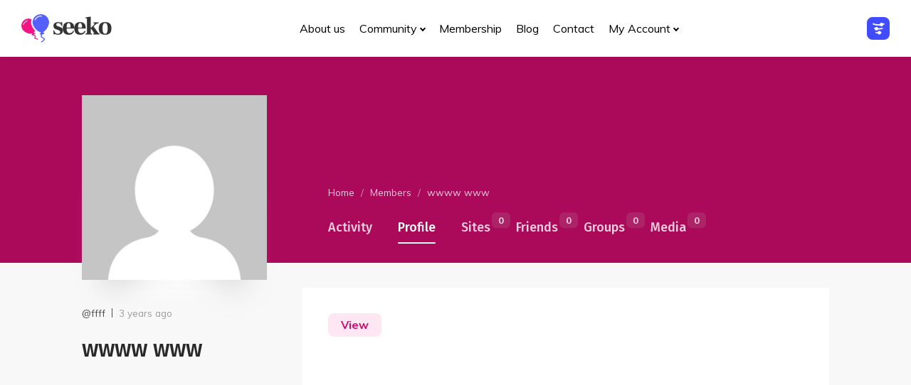

--- FILE ---
content_type: text/html; charset=UTF-8
request_url: https://seeko.seventhqueen.com/dating/members/ffff/profile/
body_size: 23372
content:
<!DOCTYPE html>
<html 
	class="no-js" lang="en-US">
<head>
	<meta name="author" content="SeventhQueen"/>
	<meta http-equiv="X-UA-Compatible" content="IE=edge"/>
	<meta charset="UTF-8">
	<meta name="viewport" content="width=device-width, initial-scale=1.0">
	<meta name="mobile-web-app-capable" content="yes">
	<link rel="profile" href="https://gmpg.org/xfn/11">
	<link rel="pingback" href="https://seeko.seventhqueen.com/dating/xmlrpc.php">

		<link rel="alternate" type="application/rss+xml" title="Seeko Dating | wwww www | Activity RSS Feed" href="https://seeko.seventhqueen.com/dating/members/ffff/activity/feed/" />
	
	<link rel="alternate" type="application/rss+xml" title="Seeko Dating | Site Wide Activity RSS Feed" href="https://seeko.seventhqueen.com/dating/activity/feed/" />


	<style>@keyframes staxZoneDetectedoeyukvcc {from {opacity:0.99;} to {opacity:1;}}
#header{opacity: 0;animation-duration: 0.001s;-webkit-animation-duration: 0.001s;animation-name: staxZoneDetectedoeyukvcc;-webkit-animation-name: staxZoneDetectedoeyukvcc;}</style><meta name='robots' content='index, follow, max-image-preview:large, max-snippet:-1, max-video-preview:-1' />
	<style>img:is([sizes="auto" i], [sizes^="auto," i]) { contain-intrinsic-size: 3000px 1500px }</style>
	
	<!-- This site is optimized with the Yoast SEO plugin v24.0 - https://yoast.com/wordpress/plugins/seo/ -->
	<title>wwww www | Profile</title>
	<meta property="og:locale" content="en_US" />
	<meta property="og:type" content="website" />
	<meta property="og:site_name" content="Seeko Dating" />
	<meta name="twitter:card" content="summary_large_image" />
	<meta name="twitter:site" content="@seventhqueen" />
	<script type="application/ld+json" class="yoast-schema-graph">{"@context":"https://schema.org","@graph":[{"@type":"WebSite","@id":"https://seeko.seventhqueen.com/dating/#website","url":"https://seeko.seventhqueen.com/dating/","name":"Seeko Dating","description":"Seeko - Build genuine emotions","potentialAction":[{"@type":"SearchAction","target":{"@type":"EntryPoint","urlTemplate":"https://seeko.seventhqueen.com/dating/?s={search_term_string}"},"query-input":{"@type":"PropertyValueSpecification","valueRequired":true,"valueName":"search_term_string"}}],"inLanguage":"en-US"}]}</script>
	<!-- / Yoast SEO plugin. -->


<link rel='dns-prefetch' href='//fonts.googleapis.com' />
<link rel='stylesheet' id='wp-block-library-css' href='https://seeko.seventhqueen.com/dating/wp-includes/css/dist/block-library/style.min.css' type='text/css' media='all' />
<style id='bp-login-form-style-inline-css' type='text/css'>
.widget_bp_core_login_widget .bp-login-widget-user-avatar{float:left}.widget_bp_core_login_widget .bp-login-widget-user-links{margin-left:70px}#bp-login-widget-form label{display:block;font-weight:600;margin:15px 0 5px;width:auto}#bp-login-widget-form input[type=password],#bp-login-widget-form input[type=text]{background-color:#fafafa;border:1px solid #d6d6d6;border-radius:0;font:inherit;font-size:100%;padding:.5em;width:100%}#bp-login-widget-form .bp-login-widget-register-link,#bp-login-widget-form .login-submit{display:inline;width:-moz-fit-content;width:fit-content}#bp-login-widget-form .bp-login-widget-register-link{margin-left:1em}#bp-login-widget-form .bp-login-widget-register-link a{filter:invert(1)}#bp-login-widget-form .bp-login-widget-pwd-link{font-size:80%}

</style>
<style id='bp-member-style-inline-css' type='text/css'>
[data-type="bp/member"] input.components-placeholder__input{border:1px solid #757575;border-radius:2px;flex:1 1 auto;padding:6px 8px}.bp-block-member{position:relative}.bp-block-member .member-content{display:flex}.bp-block-member .user-nicename{display:block}.bp-block-member .user-nicename a{border:none;color:currentColor;text-decoration:none}.bp-block-member .bp-profile-button{width:100%}.bp-block-member .bp-profile-button a.button{bottom:10px;display:inline-block;margin:18px 0 0;position:absolute;right:0}.bp-block-member.has-cover .item-header-avatar,.bp-block-member.has-cover .member-content,.bp-block-member.has-cover .member-description{z-index:2}.bp-block-member.has-cover .member-content,.bp-block-member.has-cover .member-description{padding-top:75px}.bp-block-member.has-cover .bp-member-cover-image{background-color:#c5c5c5;background-position:top;background-repeat:no-repeat;background-size:cover;border:0;display:block;height:150px;left:0;margin:0;padding:0;position:absolute;top:0;width:100%;z-index:1}.bp-block-member img.avatar{height:auto;width:auto}.bp-block-member.avatar-none .item-header-avatar{display:none}.bp-block-member.avatar-none.has-cover{min-height:200px}.bp-block-member.avatar-full{min-height:150px}.bp-block-member.avatar-full .item-header-avatar{width:180px}.bp-block-member.avatar-thumb .member-content{align-items:center;min-height:50px}.bp-block-member.avatar-thumb .item-header-avatar{width:70px}.bp-block-member.avatar-full.has-cover{min-height:300px}.bp-block-member.avatar-full.has-cover .item-header-avatar{width:200px}.bp-block-member.avatar-full.has-cover img.avatar{background:#fffc;border:2px solid #fff;margin-left:20px}.bp-block-member.avatar-thumb.has-cover .item-header-avatar{padding-top:75px}.entry .entry-content .bp-block-member .user-nicename a{border:none;color:currentColor;text-decoration:none}

</style>
<style id='bp-members-style-inline-css' type='text/css'>
[data-type="bp/members"] .components-placeholder.is-appender{min-height:0}[data-type="bp/members"] .components-placeholder.is-appender .components-placeholder__label:empty{display:none}[data-type="bp/members"] .components-placeholder input.components-placeholder__input{border:1px solid #757575;border-radius:2px;flex:1 1 auto;padding:6px 8px}[data-type="bp/members"].avatar-none .member-description{width:calc(100% - 44px)}[data-type="bp/members"].avatar-full .member-description{width:calc(100% - 224px)}[data-type="bp/members"].avatar-thumb .member-description{width:calc(100% - 114px)}[data-type="bp/members"] .member-content{position:relative}[data-type="bp/members"] .member-content .is-right{position:absolute;right:2px;top:2px}[data-type="bp/members"] .columns-2 .member-content .member-description,[data-type="bp/members"] .columns-3 .member-content .member-description,[data-type="bp/members"] .columns-4 .member-content .member-description{padding-left:44px;width:calc(100% - 44px)}[data-type="bp/members"] .columns-3 .is-right{right:-10px}[data-type="bp/members"] .columns-4 .is-right{right:-50px}.bp-block-members.is-grid{display:flex;flex-wrap:wrap;padding:0}.bp-block-members.is-grid .member-content{margin:0 1.25em 1.25em 0;width:100%}@media(min-width:600px){.bp-block-members.columns-2 .member-content{width:calc(50% - .625em)}.bp-block-members.columns-2 .member-content:nth-child(2n){margin-right:0}.bp-block-members.columns-3 .member-content{width:calc(33.33333% - .83333em)}.bp-block-members.columns-3 .member-content:nth-child(3n){margin-right:0}.bp-block-members.columns-4 .member-content{width:calc(25% - .9375em)}.bp-block-members.columns-4 .member-content:nth-child(4n){margin-right:0}}.bp-block-members .member-content{display:flex;flex-direction:column;padding-bottom:1em;text-align:center}.bp-block-members .member-content .item-header-avatar,.bp-block-members .member-content .member-description{width:100%}.bp-block-members .member-content .item-header-avatar{margin:0 auto}.bp-block-members .member-content .item-header-avatar img.avatar{display:inline-block}@media(min-width:600px){.bp-block-members .member-content{flex-direction:row;text-align:left}.bp-block-members .member-content .item-header-avatar,.bp-block-members .member-content .member-description{width:auto}.bp-block-members .member-content .item-header-avatar{margin:0}}.bp-block-members .member-content .user-nicename{display:block}.bp-block-members .member-content .user-nicename a{border:none;color:currentColor;text-decoration:none}.bp-block-members .member-content time{color:#767676;display:block;font-size:80%}.bp-block-members.avatar-none .item-header-avatar{display:none}.bp-block-members.avatar-full{min-height:190px}.bp-block-members.avatar-full .item-header-avatar{width:180px}.bp-block-members.avatar-thumb .member-content{min-height:80px}.bp-block-members.avatar-thumb .item-header-avatar{width:70px}.bp-block-members.columns-2 .member-content,.bp-block-members.columns-3 .member-content,.bp-block-members.columns-4 .member-content{display:block;text-align:center}.bp-block-members.columns-2 .member-content .item-header-avatar,.bp-block-members.columns-3 .member-content .item-header-avatar,.bp-block-members.columns-4 .member-content .item-header-avatar{margin:0 auto}.bp-block-members img.avatar{height:auto;max-width:-moz-fit-content;max-width:fit-content;width:auto}.bp-block-members .member-content.has-activity{align-items:center}.bp-block-members .member-content.has-activity .item-header-avatar{padding-right:1em}.bp-block-members .member-content.has-activity .wp-block-quote{margin-bottom:0;text-align:left}.bp-block-members .member-content.has-activity .wp-block-quote cite a,.entry .entry-content .bp-block-members .user-nicename a{border:none;color:currentColor;text-decoration:none}

</style>
<style id='bp-dynamic-members-style-inline-css' type='text/css'>
.bp-dynamic-block-container .item-options{font-size:.5em;margin:0 0 1em;padding:1em 0}.bp-dynamic-block-container .item-options a.selected{font-weight:600}.bp-dynamic-block-container ul.item-list{list-style:none;margin:1em 0;padding-left:0}.bp-dynamic-block-container ul.item-list li{margin-bottom:1em}.bp-dynamic-block-container ul.item-list li:after,.bp-dynamic-block-container ul.item-list li:before{content:" ";display:table}.bp-dynamic-block-container ul.item-list li:after{clear:both}.bp-dynamic-block-container ul.item-list li .item-avatar{float:left;width:60px}.bp-dynamic-block-container ul.item-list li .item{margin-left:70px}

</style>
<style id='bp-online-members-style-inline-css' type='text/css'>
.widget_bp_core_whos_online_widget .avatar-block,[data-type="bp/online-members"] .avatar-block{display:flex;flex-flow:row wrap}.widget_bp_core_whos_online_widget .avatar-block img,[data-type="bp/online-members"] .avatar-block img{margin:.5em}

</style>
<style id='bp-active-members-style-inline-css' type='text/css'>
.widget_bp_core_recently_active_widget .avatar-block,[data-type="bp/active-members"] .avatar-block{display:flex;flex-flow:row wrap}.widget_bp_core_recently_active_widget .avatar-block img,[data-type="bp/active-members"] .avatar-block img{margin:.5em}

</style>
<style id='bp-latest-activities-style-inline-css' type='text/css'>
.bp-latest-activities .components-flex.components-select-control select[multiple]{height:auto;padding:0 8px}.bp-latest-activities .components-flex.components-select-control select[multiple]+.components-input-control__suffix svg{display:none}.bp-latest-activities-block a,.entry .entry-content .bp-latest-activities-block a{border:none;text-decoration:none}.bp-latest-activities-block .activity-list.item-list blockquote{border:none;padding:0}.bp-latest-activities-block .activity-list.item-list blockquote .activity-item:not(.mini){box-shadow:1px 0 4px #00000026;padding:0 1em;position:relative}.bp-latest-activities-block .activity-list.item-list blockquote .activity-item:not(.mini):after,.bp-latest-activities-block .activity-list.item-list blockquote .activity-item:not(.mini):before{border-color:#0000;border-style:solid;content:"";display:block;height:0;left:15px;position:absolute;width:0}.bp-latest-activities-block .activity-list.item-list blockquote .activity-item:not(.mini):before{border-top-color:#00000026;border-width:9px;bottom:-18px;left:14px}.bp-latest-activities-block .activity-list.item-list blockquote .activity-item:not(.mini):after{border-top-color:#fff;border-width:8px;bottom:-16px}.bp-latest-activities-block .activity-list.item-list blockquote .activity-item.mini .avatar{display:inline-block;height:20px;margin-right:2px;vertical-align:middle;width:20px}.bp-latest-activities-block .activity-list.item-list footer{align-items:center;display:flex}.bp-latest-activities-block .activity-list.item-list footer img.avatar{border:none;display:inline-block;margin-right:.5em}.bp-latest-activities-block .activity-list.item-list footer .activity-time-since{font-size:90%}.bp-latest-activities-block .widget-error{border-left:4px solid #0b80a4;box-shadow:1px 0 4px #00000026}.bp-latest-activities-block .widget-error p{padding:0 1em}

</style>
<style id='bp-recent-posts-style-inline-css' type='text/css'>
.bp-recent-posts-block-container a{box-shadow:none;text-decoration:none}.bp-recent-posts-block-container ul.item-list{list-style:none;margin:10px 0}.bp-recent-posts-block-container ul.activity-list{padding:0}.bp-recent-posts-block-container ul.activity-list blockquote{margin:0 0 1.5em;overflow:visible;padding:0 0 .75em .75em}.bp-recent-posts-block-container ul.activity-list img{margin-bottom:.5em}.bp-recent-posts-block-container ul.activity-list li{border-bottom:1px solid #ccc;margin-bottom:1em}.bp-recent-posts-block-container ul.activity-list li .activity-header p{margin-bottom:.5em}.bp-recent-posts-block-container ul.activity-list li .activity-header p .time-since{color:#767676;font-size:80%;text-decoration:none}.bp-recent-posts-block-container ul.activity-list li:last-child{border-bottom:0}

</style>
<style id='bp-friends-style-inline-css' type='text/css'>
.bp-dynamic-block-container .item-options{font-size:.5em;margin:0 0 1em;padding:1em 0}.bp-dynamic-block-container .item-options a.selected{font-weight:600}.bp-dynamic-block-container ul.item-list{list-style:none;margin:1em 0;padding-left:0}.bp-dynamic-block-container ul.item-list li{margin-bottom:1em}.bp-dynamic-block-container ul.item-list li:after,.bp-dynamic-block-container ul.item-list li:before{content:" ";display:table}.bp-dynamic-block-container ul.item-list li:after{clear:both}.bp-dynamic-block-container ul.item-list li .item-avatar{float:left;width:60px}.bp-dynamic-block-container ul.item-list li .item{margin-left:70px}

</style>
<style id='bp-group-style-inline-css' type='text/css'>
[data-type="bp/group"] input.components-placeholder__input{border:1px solid #757575;border-radius:2px;flex:1 1 auto;padding:6px 8px}.bp-block-group{position:relative}.bp-block-group .group-content{display:flex}.bp-block-group .group-description{width:100%}.bp-block-group .group-description-content{margin-bottom:18px;width:100%}.bp-block-group .bp-profile-button{overflow:hidden;width:100%}.bp-block-group .bp-profile-button a.button{margin:18px 0 0}.bp-block-group.has-cover .group-content,.bp-block-group.has-cover .group-description,.bp-block-group.has-cover .item-header-avatar{z-index:2}.bp-block-group.has-cover .group-content,.bp-block-group.has-cover .group-description{padding-top:75px}.bp-block-group.has-cover .bp-group-cover-image{background-color:#c5c5c5;background-position:top;background-repeat:no-repeat;background-size:cover;border:0;display:block;height:150px;left:0;margin:0;padding:0;position:absolute;top:0;width:100%;z-index:1}.bp-block-group img.avatar{height:auto;width:auto}.bp-block-group.avatar-none .item-header-avatar{display:none}.bp-block-group.avatar-full{min-height:150px}.bp-block-group.avatar-full .item-header-avatar{width:180px}.bp-block-group.avatar-full .group-description{padding-left:35px}.bp-block-group.avatar-thumb .item-header-avatar{width:70px}.bp-block-group.avatar-thumb .item-header-avatar img.avatar{margin-top:15px}.bp-block-group.avatar-none.has-cover{min-height:200px}.bp-block-group.avatar-none.has-cover .item-header-avatar{padding-top:75px}.bp-block-group.avatar-full.has-cover{min-height:300px}.bp-block-group.avatar-full.has-cover .item-header-avatar{width:200px}.bp-block-group.avatar-full.has-cover img.avatar{background:#fffc;border:2px solid #fff;margin-left:20px}.bp-block-group.avatar-thumb:not(.has-description) .group-content{align-items:center;min-height:50px}.bp-block-group.avatar-thumb.has-cover .item-header-avatar{padding-top:75px}.bp-block-group.has-description .bp-profile-button a.button{display:block;float:right}

</style>
<style id='bp-groups-style-inline-css' type='text/css'>
[data-type="bp/groups"] .components-placeholder.is-appender{min-height:0}[data-type="bp/groups"] .components-placeholder.is-appender .components-placeholder__label:empty{display:none}[data-type="bp/groups"] .components-placeholder input.components-placeholder__input{border:1px solid #757575;border-radius:2px;flex:1 1 auto;padding:6px 8px}[data-type="bp/groups"].avatar-none .group-description{width:calc(100% - 44px)}[data-type="bp/groups"].avatar-full .group-description{width:calc(100% - 224px)}[data-type="bp/groups"].avatar-thumb .group-description{width:calc(100% - 114px)}[data-type="bp/groups"] .group-content{position:relative}[data-type="bp/groups"] .group-content .is-right{position:absolute;right:2px;top:2px}[data-type="bp/groups"] .columns-2 .group-content .group-description,[data-type="bp/groups"] .columns-3 .group-content .group-description,[data-type="bp/groups"] .columns-4 .group-content .group-description{padding-left:44px;width:calc(100% - 44px)}[data-type="bp/groups"] .columns-3 .is-right{right:-10px}[data-type="bp/groups"] .columns-4 .is-right{right:-50px}.bp-block-groups.is-grid{display:flex;flex-wrap:wrap;padding:0}.bp-block-groups.is-grid .group-content{margin:0 1.25em 1.25em 0;width:100%}@media(min-width:600px){.bp-block-groups.columns-2 .group-content{width:calc(50% - .625em)}.bp-block-groups.columns-2 .group-content:nth-child(2n){margin-right:0}.bp-block-groups.columns-3 .group-content{width:calc(33.33333% - .83333em)}.bp-block-groups.columns-3 .group-content:nth-child(3n){margin-right:0}.bp-block-groups.columns-4 .group-content{width:calc(25% - .9375em)}.bp-block-groups.columns-4 .group-content:nth-child(4n){margin-right:0}}.bp-block-groups .group-content{display:flex;flex-direction:column;padding-bottom:1em;text-align:center}.bp-block-groups .group-content .group-description,.bp-block-groups .group-content .item-header-avatar{width:100%}.bp-block-groups .group-content .item-header-avatar{margin:0 auto}.bp-block-groups .group-content .item-header-avatar img.avatar{display:inline-block}@media(min-width:600px){.bp-block-groups .group-content{flex-direction:row;text-align:left}.bp-block-groups .group-content .group-description,.bp-block-groups .group-content .item-header-avatar{width:auto}.bp-block-groups .group-content .item-header-avatar{margin:0}}.bp-block-groups .group-content time{color:#767676;display:block;font-size:80%}.bp-block-groups.avatar-none .item-header-avatar{display:none}.bp-block-groups.avatar-full{min-height:190px}.bp-block-groups.avatar-full .item-header-avatar{width:180px}.bp-block-groups.avatar-thumb .group-content{min-height:80px}.bp-block-groups.avatar-thumb .item-header-avatar{width:70px}.bp-block-groups.columns-2 .group-content,.bp-block-groups.columns-3 .group-content,.bp-block-groups.columns-4 .group-content{display:block;text-align:center}.bp-block-groups.columns-2 .group-content .item-header-avatar,.bp-block-groups.columns-3 .group-content .item-header-avatar,.bp-block-groups.columns-4 .group-content .item-header-avatar{margin:0 auto}.bp-block-groups img.avatar{height:auto;max-width:-moz-fit-content;max-width:fit-content;width:auto}.bp-block-groups .member-content.has-description{align-items:center}.bp-block-groups .member-content.has-description .item-header-avatar{padding-right:1em}.bp-block-groups .member-content.has-description .group-description-content{margin-bottom:0;text-align:left}

</style>
<style id='bp-dynamic-groups-style-inline-css' type='text/css'>
.bp-dynamic-block-container .item-options{font-size:.5em;margin:0 0 1em;padding:1em 0}.bp-dynamic-block-container .item-options a.selected{font-weight:600}.bp-dynamic-block-container ul.item-list{list-style:none;margin:1em 0;padding-left:0}.bp-dynamic-block-container ul.item-list li{margin-bottom:1em}.bp-dynamic-block-container ul.item-list li:after,.bp-dynamic-block-container ul.item-list li:before{content:" ";display:table}.bp-dynamic-block-container ul.item-list li:after{clear:both}.bp-dynamic-block-container ul.item-list li .item-avatar{float:left;width:60px}.bp-dynamic-block-container ul.item-list li .item{margin-left:70px}

</style>
<style id='bp-sitewide-notices-style-inline-css' type='text/css'>
.bp-sitewide-notice-block .bp-screen-reader-text,[data-type="bp/sitewide-notices"] .bp-screen-reader-text{border:0;clip:rect(0 0 0 0);height:1px;margin:-1px;overflow:hidden;padding:0;position:absolute;width:1px;word-wrap:normal!important}.bp-sitewide-notice-block [data-bp-tooltip]:after,[data-type="bp/sitewide-notices"] [data-bp-tooltip]:after{background-color:#fff;border:1px solid #737373;border-radius:1px;box-shadow:4px 4px 8px #0003;color:#333;content:attr(data-bp-tooltip);display:none;font-family:Helvetica Neue,Helvetica,Arial,san-serif;font-size:12px;font-weight:400;letter-spacing:normal;line-height:1.25;max-width:200px;opacity:0;padding:5px 8px;pointer-events:none;position:absolute;text-shadow:none;text-transform:none;transform:translateZ(0);transition:all 1.5s ease;visibility:hidden;white-space:nowrap;word-wrap:break-word;z-index:100000}.bp-sitewide-notice-block .bp-tooltip:after,[data-type="bp/sitewide-notices"] .bp-tooltip:after{left:50%;margin-top:7px;top:110%;transform:translate(-50%)}.bp-sitewide-notice-block{border-left:4px solid #ff853c;padding-left:1em;position:relative}.bp-sitewide-notice-block h2:before{background:none;border:none}.bp-sitewide-notice-block .dismiss-notice{background-color:#0000;border:1px solid #ff853c;color:#ff853c;display:block;padding:.2em .5em;position:absolute;right:.5em;top:.5em;width:-moz-fit-content;width:fit-content}.bp-sitewide-notice-block .dismiss-notice:hover{background-color:#ff853c;color:#fff}

</style>
<link rel='stylesheet' id='seeko-google-fonts-css' href='//fonts.googleapis.com/css?family=Muli%3Aregular%2Citalic%2C700%7CFira+Sans%3Aregular%2Citalic%2C500%7CMerriweather%3A300italic' type='text/css' media='all' />
<style id='classic-theme-styles-inline-css' type='text/css'>
/*! This file is auto-generated */
.wp-block-button__link{color:#fff;background-color:#32373c;border-radius:9999px;box-shadow:none;text-decoration:none;padding:calc(.667em + 2px) calc(1.333em + 2px);font-size:1.125em}.wp-block-file__button{background:#32373c;color:#fff;text-decoration:none}
</style>
<style id='global-styles-inline-css' type='text/css'>
:root{--wp--preset--aspect-ratio--square: 1;--wp--preset--aspect-ratio--4-3: 4/3;--wp--preset--aspect-ratio--3-4: 3/4;--wp--preset--aspect-ratio--3-2: 3/2;--wp--preset--aspect-ratio--2-3: 2/3;--wp--preset--aspect-ratio--16-9: 16/9;--wp--preset--aspect-ratio--9-16: 9/16;--wp--preset--color--black: #000000;--wp--preset--color--cyan-bluish-gray: #abb8c3;--wp--preset--color--white: #ffffff;--wp--preset--color--pale-pink: #f78da7;--wp--preset--color--vivid-red: #cf2e2e;--wp--preset--color--luminous-vivid-orange: #ff6900;--wp--preset--color--luminous-vivid-amber: #fcb900;--wp--preset--color--light-green-cyan: #7bdcb5;--wp--preset--color--vivid-green-cyan: #00d084;--wp--preset--color--pale-cyan-blue: #8ed1fc;--wp--preset--color--vivid-cyan-blue: #0693e3;--wp--preset--color--vivid-purple: #9b51e0;--wp--preset--color--primary: #f21483;--wp--preset--color--secondary: #7c7c7c;--wp--preset--color--tertiary: #555EFF;--wp--preset--color--very-light-gray: #eeeeee;--wp--preset--color--very-dark-gray: #313131;--wp--preset--gradient--vivid-cyan-blue-to-vivid-purple: linear-gradient(135deg,rgba(6,147,227,1) 0%,rgb(155,81,224) 100%);--wp--preset--gradient--light-green-cyan-to-vivid-green-cyan: linear-gradient(135deg,rgb(122,220,180) 0%,rgb(0,208,130) 100%);--wp--preset--gradient--luminous-vivid-amber-to-luminous-vivid-orange: linear-gradient(135deg,rgba(252,185,0,1) 0%,rgba(255,105,0,1) 100%);--wp--preset--gradient--luminous-vivid-orange-to-vivid-red: linear-gradient(135deg,rgba(255,105,0,1) 0%,rgb(207,46,46) 100%);--wp--preset--gradient--very-light-gray-to-cyan-bluish-gray: linear-gradient(135deg,rgb(238,238,238) 0%,rgb(169,184,195) 100%);--wp--preset--gradient--cool-to-warm-spectrum: linear-gradient(135deg,rgb(74,234,220) 0%,rgb(151,120,209) 20%,rgb(207,42,186) 40%,rgb(238,44,130) 60%,rgb(251,105,98) 80%,rgb(254,248,76) 100%);--wp--preset--gradient--blush-light-purple: linear-gradient(135deg,rgb(255,206,236) 0%,rgb(152,150,240) 100%);--wp--preset--gradient--blush-bordeaux: linear-gradient(135deg,rgb(254,205,165) 0%,rgb(254,45,45) 50%,rgb(107,0,62) 100%);--wp--preset--gradient--luminous-dusk: linear-gradient(135deg,rgb(255,203,112) 0%,rgb(199,81,192) 50%,rgb(65,88,208) 100%);--wp--preset--gradient--pale-ocean: linear-gradient(135deg,rgb(255,245,203) 0%,rgb(182,227,212) 50%,rgb(51,167,181) 100%);--wp--preset--gradient--electric-grass: linear-gradient(135deg,rgb(202,248,128) 0%,rgb(113,206,126) 100%);--wp--preset--gradient--midnight: linear-gradient(135deg,rgb(2,3,129) 0%,rgb(40,116,252) 100%);--wp--preset--font-size--small: 13px;--wp--preset--font-size--medium: 20px;--wp--preset--font-size--large: 36px;--wp--preset--font-size--x-large: 42px;--wp--preset--spacing--20: 0.44rem;--wp--preset--spacing--30: 0.67rem;--wp--preset--spacing--40: 1rem;--wp--preset--spacing--50: 1.5rem;--wp--preset--spacing--60: 2.25rem;--wp--preset--spacing--70: 3.38rem;--wp--preset--spacing--80: 5.06rem;--wp--preset--shadow--natural: 6px 6px 9px rgba(0, 0, 0, 0.2);--wp--preset--shadow--deep: 12px 12px 50px rgba(0, 0, 0, 0.4);--wp--preset--shadow--sharp: 6px 6px 0px rgba(0, 0, 0, 0.2);--wp--preset--shadow--outlined: 6px 6px 0px -3px rgba(255, 255, 255, 1), 6px 6px rgba(0, 0, 0, 1);--wp--preset--shadow--crisp: 6px 6px 0px rgba(0, 0, 0, 1);}:where(.is-layout-flex){gap: 0.5em;}:where(.is-layout-grid){gap: 0.5em;}body .is-layout-flex{display: flex;}.is-layout-flex{flex-wrap: wrap;align-items: center;}.is-layout-flex > :is(*, div){margin: 0;}body .is-layout-grid{display: grid;}.is-layout-grid > :is(*, div){margin: 0;}:where(.wp-block-columns.is-layout-flex){gap: 2em;}:where(.wp-block-columns.is-layout-grid){gap: 2em;}:where(.wp-block-post-template.is-layout-flex){gap: 1.25em;}:where(.wp-block-post-template.is-layout-grid){gap: 1.25em;}.has-black-color{color: var(--wp--preset--color--black) !important;}.has-cyan-bluish-gray-color{color: var(--wp--preset--color--cyan-bluish-gray) !important;}.has-white-color{color: var(--wp--preset--color--white) !important;}.has-pale-pink-color{color: var(--wp--preset--color--pale-pink) !important;}.has-vivid-red-color{color: var(--wp--preset--color--vivid-red) !important;}.has-luminous-vivid-orange-color{color: var(--wp--preset--color--luminous-vivid-orange) !important;}.has-luminous-vivid-amber-color{color: var(--wp--preset--color--luminous-vivid-amber) !important;}.has-light-green-cyan-color{color: var(--wp--preset--color--light-green-cyan) !important;}.has-vivid-green-cyan-color{color: var(--wp--preset--color--vivid-green-cyan) !important;}.has-pale-cyan-blue-color{color: var(--wp--preset--color--pale-cyan-blue) !important;}.has-vivid-cyan-blue-color{color: var(--wp--preset--color--vivid-cyan-blue) !important;}.has-vivid-purple-color{color: var(--wp--preset--color--vivid-purple) !important;}.has-black-background-color{background-color: var(--wp--preset--color--black) !important;}.has-cyan-bluish-gray-background-color{background-color: var(--wp--preset--color--cyan-bluish-gray) !important;}.has-white-background-color{background-color: var(--wp--preset--color--white) !important;}.has-pale-pink-background-color{background-color: var(--wp--preset--color--pale-pink) !important;}.has-vivid-red-background-color{background-color: var(--wp--preset--color--vivid-red) !important;}.has-luminous-vivid-orange-background-color{background-color: var(--wp--preset--color--luminous-vivid-orange) !important;}.has-luminous-vivid-amber-background-color{background-color: var(--wp--preset--color--luminous-vivid-amber) !important;}.has-light-green-cyan-background-color{background-color: var(--wp--preset--color--light-green-cyan) !important;}.has-vivid-green-cyan-background-color{background-color: var(--wp--preset--color--vivid-green-cyan) !important;}.has-pale-cyan-blue-background-color{background-color: var(--wp--preset--color--pale-cyan-blue) !important;}.has-vivid-cyan-blue-background-color{background-color: var(--wp--preset--color--vivid-cyan-blue) !important;}.has-vivid-purple-background-color{background-color: var(--wp--preset--color--vivid-purple) !important;}.has-black-border-color{border-color: var(--wp--preset--color--black) !important;}.has-cyan-bluish-gray-border-color{border-color: var(--wp--preset--color--cyan-bluish-gray) !important;}.has-white-border-color{border-color: var(--wp--preset--color--white) !important;}.has-pale-pink-border-color{border-color: var(--wp--preset--color--pale-pink) !important;}.has-vivid-red-border-color{border-color: var(--wp--preset--color--vivid-red) !important;}.has-luminous-vivid-orange-border-color{border-color: var(--wp--preset--color--luminous-vivid-orange) !important;}.has-luminous-vivid-amber-border-color{border-color: var(--wp--preset--color--luminous-vivid-amber) !important;}.has-light-green-cyan-border-color{border-color: var(--wp--preset--color--light-green-cyan) !important;}.has-vivid-green-cyan-border-color{border-color: var(--wp--preset--color--vivid-green-cyan) !important;}.has-pale-cyan-blue-border-color{border-color: var(--wp--preset--color--pale-cyan-blue) !important;}.has-vivid-cyan-blue-border-color{border-color: var(--wp--preset--color--vivid-cyan-blue) !important;}.has-vivid-purple-border-color{border-color: var(--wp--preset--color--vivid-purple) !important;}.has-vivid-cyan-blue-to-vivid-purple-gradient-background{background: var(--wp--preset--gradient--vivid-cyan-blue-to-vivid-purple) !important;}.has-light-green-cyan-to-vivid-green-cyan-gradient-background{background: var(--wp--preset--gradient--light-green-cyan-to-vivid-green-cyan) !important;}.has-luminous-vivid-amber-to-luminous-vivid-orange-gradient-background{background: var(--wp--preset--gradient--luminous-vivid-amber-to-luminous-vivid-orange) !important;}.has-luminous-vivid-orange-to-vivid-red-gradient-background{background: var(--wp--preset--gradient--luminous-vivid-orange-to-vivid-red) !important;}.has-very-light-gray-to-cyan-bluish-gray-gradient-background{background: var(--wp--preset--gradient--very-light-gray-to-cyan-bluish-gray) !important;}.has-cool-to-warm-spectrum-gradient-background{background: var(--wp--preset--gradient--cool-to-warm-spectrum) !important;}.has-blush-light-purple-gradient-background{background: var(--wp--preset--gradient--blush-light-purple) !important;}.has-blush-bordeaux-gradient-background{background: var(--wp--preset--gradient--blush-bordeaux) !important;}.has-luminous-dusk-gradient-background{background: var(--wp--preset--gradient--luminous-dusk) !important;}.has-pale-ocean-gradient-background{background: var(--wp--preset--gradient--pale-ocean) !important;}.has-electric-grass-gradient-background{background: var(--wp--preset--gradient--electric-grass) !important;}.has-midnight-gradient-background{background: var(--wp--preset--gradient--midnight) !important;}.has-small-font-size{font-size: var(--wp--preset--font-size--small) !important;}.has-medium-font-size{font-size: var(--wp--preset--font-size--medium) !important;}.has-large-font-size{font-size: var(--wp--preset--font-size--large) !important;}.has-x-large-font-size{font-size: var(--wp--preset--font-size--x-large) !important;}
:where(.wp-block-post-template.is-layout-flex){gap: 1.25em;}:where(.wp-block-post-template.is-layout-grid){gap: 1.25em;}
:where(.wp-block-columns.is-layout-flex){gap: 2em;}:where(.wp-block-columns.is-layout-grid){gap: 2em;}
:root :where(.wp-block-pullquote){font-size: 1.5em;line-height: 1.6;}
</style>
<link rel='stylesheet' id='bp-mentions-css-css' href='https://seeko.seventhqueen.com/dating/wp-content/plugins/buddypress/bp-activity/css/mentions.min.css' type='text/css' media='all' />
<link rel='stylesheet' id='contact-form-7-css' href='https://seeko.seventhqueen.com/dating/wp-content/plugins/contact-form-7/includes/css/styles.css' type='text/css' media='all' />
<link rel='stylesheet' id='pmpro_frontend_base-css' href='https://seeko.seventhqueen.com/dating/wp-content/plugins/paid-memberships-pro/css/frontend/base.css' type='text/css' media='all' />
<link rel='stylesheet' id='pmpro_frontend_variation_1-css' href='https://seeko.seventhqueen.com/dating/wp-content/plugins/paid-memberships-pro/css/frontend/variation_1.css' type='text/css' media='all' />
<link rel='stylesheet' id='select2-css' href='https://seeko.seventhqueen.com/dating/wp-content/plugins/paid-memberships-pro/css/select2.min.css' type='text/css' media='screen' />
<link rel='stylesheet' id='bp-parent-css-css' href='https://seeko.seventhqueen.com/dating/wp-content/themes/seeko/buddypress/legacy/css/buddypress.min.css' type='text/css' media='screen' />
<link rel='stylesheet' id='pmpro-frontend-css' href='https://seeko.seventhqueen.com/dating/wp-content/themes/seeko/paid-memberships-pro/css/frontend.min.css' type='text/css' media='screen' />
<link rel='stylesheet' id='seeko-icons-css' href='https://seeko.seventhqueen.com/dating/wp-content/themes/seeko/assets/icon/style.css' type='text/css' media='all' />
<link rel='stylesheet' id='seeko-css' href='https://seeko.seventhqueen.com/dating/wp-content/themes/seeko/assets/theme-static.min.css' type='text/css' media='all' />
<style id='seeko-inline-css' type='text/css'>
@media only screen and (max-width : 768px) {.elementor-invisible{visibility:visible;}.animated {opacity: 1;filter: alpha(opacity=100);-webkit-animation: none;-moz-animation: none;-o-animation: none;animation: none;}}
</style>
<link rel='stylesheet' id='seeko-search-css' href='https://seeko.seventhqueen.com/dating/wp-content/plugins/seeko-search/public/assets/css/seeko-search.min.css' type='text/css' media='all' />
<link rel='stylesheet' id='rt-mediaelement-css' href='https://seeko.seventhqueen.com/dating/wp-content/plugins/buddypress-media/lib/media-element/mediaelementplayer-legacy.min.css' type='text/css' media='all' />
<link rel='stylesheet' id='rt-mediaelement-wp-css' href='https://seeko.seventhqueen.com/dating/wp-content/plugins/buddypress-media/lib/media-element/wp-mediaelement.min.css' type='text/css' media='all' />
<link rel='stylesheet' id='rtmedia-upload-terms-main-css' href='https://seeko.seventhqueen.com/dating/wp-content/plugins/buddypress-media/app/assets/css/rtm-upload-terms.min.css' type='text/css' media='all' />
<link rel='stylesheet' id='rtmedia-main-css' href='https://seeko.seventhqueen.com/dating/wp-content/themes/seeko/rtmedia/css/rtmedia.css' type='text/css' media='all' />
<link rel='stylesheet' id='svq-dynamic-css' href='https://seeko.seventhqueen.com/dating/wp-content/uploads/sites/2/custom_styles/seeko-dynamic.css' type='text/css' media='all' />
<link rel='stylesheet' id='material-icons-css' href='https://seeko.seventhqueen.com/dating/wp-content/plugins/stax-premium/assets/css/materialdesignicons.css' type='text/css' media='all' />
<link rel='stylesheet' id='stax-style-css' href='https://seeko.seventhqueen.com/dating/wp-content/plugins/stax-premium/assets/css/stax.css' type='text/css' media='all' />
<script type="text/javascript" src="https://seeko.seventhqueen.com/dating/wp-content/plugins/stax-premium/assets/js/wgxpath.install.js" id="stax-wgxpath-js"></script>
<script type="text/javascript" src="https://seeko.seventhqueen.com/dating/wp-content/plugins/stax-premium/assets/js/replace.js" id="stax-replace-js"></script>
<script type="text/javascript" id="stax-replace-js-after">
/* <![CDATA[ */
var staxResponsive = {"#header":{"desktop":"<div class=\"header-section stax-hs element-mxqt8v9j  header-default  header-sticky    \"    data-height=\"80\" > <div class=\"header-content sq-container-fluid\"> <div class=\"sq-row\"> <div class=\"header-item sq-column sq-col element-2me5y2rm  sq-col-auto align-items-center  \"  data-item-type=\"column\" data-element-id=\"2me5y2rm\" data-element-context=\"Column\" > <div class=\"item sq-logo element-da47z4jr is-full-height\" > <a class=\"item-child\" href=\"https:\/\/seeko.seventhqueen.com\/dating\">  <img src=\"https:\/\/seeko.seventhqueen.com\/dating\/wp-content\/uploads\/sites\/2\/2018\/12\/Logo-2.1@2x.png\" alt=\"\"   >  <\/a> <\/div>  <\/div> <div class=\"header-item sq-column sq-col element-5jfykmzq   align-items-center  justify-content-center  \"  data-item-type=\"column\" data-element-id=\"5jfykmzq\" data-element-context=\"Column\" > <div class=\"item sq-menu element-af9gen46 is-full-height\" >  <div class=\"menu-default item-child   flexMenu \">  <ul id=\"menu-menu-4\" class=\"main-menu\"><li class=\"menu-item menu-item-type-post_type menu-item-object-page\"><a href=\"https:\/\/seeko.seventhqueen.com\/dating\/about-us\/\" class=\"item\" data-hover=\"About us\">About us<\/a><\/li><li class=\"menu-item menu-item-type-custom menu-item-object-custom current-menu-ancestor current-menu-parent menu-item-has-children has-submenu\"><a href=\"#\" class=\"item\" data-hover=\"Community\">Community<\/a><ul class=\"submenu\">\t<li class=\"menu-item menu-item-type-post_type menu-item-object-buddypress current-menu-item\"><a href=\"https:\/\/seeko.seventhqueen.com\/dating\/members\/\" class=\"item\" data-hover=\"Members\">Members<\/a><\/li>\t<li class=\"menu-item menu-item-type-post_type menu-item-object-buddypress\"><a href=\"https:\/\/seeko.seventhqueen.com\/dating\/groups\/\" class=\"item\" data-hover=\"Groups\">Groups<\/a><\/li>\t<li class=\"menu-item menu-item-type-post_type menu-item-object-buddypress\"><a href=\"https:\/\/seeko.seventhqueen.com\/dating\/activity\/\" class=\"item\" data-hover=\"Activity\">Activity<\/a><\/li><\/ul><\/li><li class=\"menu-item menu-item-type-post_type menu-item-object-page\"><a href=\"https:\/\/seeko.seventhqueen.com\/dating\/membership-account\/membership-levels\/\" class=\"item\" data-hover=\"Membership\">Membership<\/a><\/li><li class=\"menu-item menu-item-type-post_type menu-item-object-page\"><a href=\"https:\/\/seeko.seventhqueen.com\/dating\/blog\/\" class=\"item\" data-hover=\"Blog\">Blog<\/a><\/li><li class=\"menu-item menu-item-type-post_type menu-item-object-page\"><a href=\"https:\/\/seeko.seventhqueen.com\/dating\/contact\/\" class=\"item\" data-hover=\"Contact\">Contact<\/a><\/li><li class=\"svq-ajax-menu svq-ajax-avatar-nav svq-ajax-login-avatar-nav menu-item menu-item-type-custom menu-item-object-custom menu-item-has-children has-submenu\"><a title=\"\" href=\"https:\/\/seeko.seventhqueen.com\/dating\/wp-login.php?redirect_to=https%3A%2F%2Fseeko.seventhqueen.com%2Fdating%2Fmembers%2Fffff%2Fprofile%2F\" class=\"item\" data-hover=\"My Account\">My Account<\/a><ul class=\"submenu\">\t<li class=\"svq-ajax-menu svq-ajax-login-nav menu-item menu-item-type-custom menu-item-object-custom\"><a href=\"https:\/\/seeko.seventhqueen.com\/dating\/wp-login.php?redirect_to=https%3A%2F%2Fseeko.seventhqueen.com%2Fdating%2Fmembers%2Fffff%2Fprofile%2F\" class=\"item\" data-hover=\"Log In\">Log In<\/a><\/li>\t<li class=\"svq-ajax-menu svq-ajax-register-nav menu-item menu-item-type-custom menu-item-object-custom\"><a href=\"https:\/\/seeko.seventhqueen.com\/dating\/register\/\" class=\"item\" data-hover=\"Register\">Register<\/a><\/li><\/ul><\/li><\/ul>  <\/div>  <\/div>  <\/div> <div class=\"header-item sq-column sq-col element-nctuiltr  sq-col-auto align-items-center  \"  data-item-type=\"column\" data-element-id=\"nctuiltr\" data-element-context=\"Column\" > <div class=\"item sq-image element-8zz78s8 is-full-height open-seeko-search trigger-trace\" > <a class=\"item-child\" href=\"#\" target=\"_self\"> <img src=\"https:\/\/seeko.seventhqueen.com\/dating\/wp-content\/uploads\/sites\/2\/2018\/09\/seeko-pro-search-button@2x.png\" class=\"item-image\" alt=\"\"> <\/a> <\/div>  <\/div>  <\/div> <\/div> <\/div> ","tablet":"<div class=\"header-section stax-hs element-mxqt8v9j  header-default  header-sticky    \"    data-height=\"80\" > <div class=\"header-content sq-container-fluid\"> <div class=\"sq-row\"> <div class=\"header-item sq-column sq-col element-2me5y2rm  sq-col-auto align-items-center  \"  data-item-type=\"column\" data-element-id=\"2me5y2rm\" data-element-context=\"Column\" > <div class=\"item sq-menu-modburger element-af9gen46 is-full-height\" >  <div class=\"sq-menu-modburger-toggle\"> <a href=\"#\"><span class=\"mdi mdi-menu mdi-24px\"><\/span><\/a> <\/div> <div class=\"menu-burger \"> <div class=\"sq-menu-modburger-close\"><span class=\"mdi mdi-close mdi-24px\"><\/span><\/div>  <ul id=\"menu-menu-5\" class=\"main-menu\"><li class=\"menu-item menu-item-type-post_type menu-item-object-page\"><a href=\"https:\/\/seeko.seventhqueen.com\/dating\/about-us\/\" class=\"item\" data-hover=\"About us\">About us<\/a><\/li><li class=\"menu-item menu-item-type-custom menu-item-object-custom current-menu-ancestor current-menu-parent menu-item-has-children has-submenu\"><a href=\"#\" class=\"item\" data-hover=\"Community\">Community<\/a><ul class=\"submenu\">\t<li class=\"menu-item menu-item-type-post_type menu-item-object-buddypress current-menu-item\"><a href=\"https:\/\/seeko.seventhqueen.com\/dating\/members\/\" class=\"item\" data-hover=\"Members\">Members<\/a><\/li>\t<li class=\"menu-item menu-item-type-post_type menu-item-object-buddypress\"><a href=\"https:\/\/seeko.seventhqueen.com\/dating\/groups\/\" class=\"item\" data-hover=\"Groups\">Groups<\/a><\/li>\t<li class=\"menu-item menu-item-type-post_type menu-item-object-buddypress\"><a href=\"https:\/\/seeko.seventhqueen.com\/dating\/activity\/\" class=\"item\" data-hover=\"Activity\">Activity<\/a><\/li><\/ul><\/li><li class=\"menu-item menu-item-type-post_type menu-item-object-page\"><a href=\"https:\/\/seeko.seventhqueen.com\/dating\/membership-account\/membership-levels\/\" class=\"item\" data-hover=\"Membership\">Membership<\/a><\/li><li class=\"menu-item menu-item-type-post_type menu-item-object-page\"><a href=\"https:\/\/seeko.seventhqueen.com\/dating\/blog\/\" class=\"item\" data-hover=\"Blog\">Blog<\/a><\/li><li class=\"menu-item menu-item-type-post_type menu-item-object-page\"><a href=\"https:\/\/seeko.seventhqueen.com\/dating\/contact\/\" class=\"item\" data-hover=\"Contact\">Contact<\/a><\/li><li class=\"svq-ajax-menu svq-ajax-avatar-nav svq-ajax-login-avatar-nav menu-item menu-item-type-custom menu-item-object-custom menu-item-has-children has-submenu\"><a title=\"\" href=\"https:\/\/seeko.seventhqueen.com\/dating\/wp-login.php?redirect_to=https%3A%2F%2Fseeko.seventhqueen.com%2Fdating%2Fmembers%2Fffff%2Fprofile%2F\" class=\"item\" data-hover=\"My Account\">My Account<\/a><ul class=\"submenu\">\t<li class=\"svq-ajax-menu svq-ajax-login-nav menu-item menu-item-type-custom menu-item-object-custom\"><a href=\"https:\/\/seeko.seventhqueen.com\/dating\/wp-login.php?redirect_to=https%3A%2F%2Fseeko.seventhqueen.com%2Fdating%2Fmembers%2Fffff%2Fprofile%2F\" class=\"item\" data-hover=\"Log In\">Log In<\/a><\/li>\t<li class=\"svq-ajax-menu svq-ajax-register-nav menu-item menu-item-type-custom menu-item-object-custom\"><a href=\"https:\/\/seeko.seventhqueen.com\/dating\/register\/\" class=\"item\" data-hover=\"Register\">Register<\/a><\/li><\/ul><\/li><\/ul>  <\/div>  <\/div>  <\/div> <div class=\"header-item sq-column sq-col element-5jfykmzq   align-items-center  justify-content-center  \"  data-item-type=\"column\" data-element-id=\"5jfykmzq\" data-element-context=\"Column\" > <div class=\"item sq-logo element-da47z4jr is-full-height\" > <a class=\"item-child\" href=\"https:\/\/seeko.seventhqueen.com\/dating\">  <img src=\"https:\/\/seeko.seventhqueen.com\/dating\/wp-content\/uploads\/sites\/2\/2018\/12\/Logo-2.1@2x.png\" alt=\"\"   >  <\/a> <\/div>  <\/div> <div class=\"header-item sq-column sq-col element-nctuiltr  sq-col-auto align-items-center  \"  data-item-type=\"column\" data-element-id=\"nctuiltr\" data-element-context=\"Column\" > <div class=\"item sq-image element-8zz78s8 is-full-height open-seeko-search trigger-trace\" > <a class=\"item-child\" href=\"#\" target=\"_self\"> <img src=\"https:\/\/seeko.seventhqueen.com\/dating\/wp-content\/uploads\/sites\/2\/2018\/09\/seeko-pro-search-button@2x.png\" class=\"item-image\" alt=\"\"> <\/a> <\/div>  <\/div>  <\/div> <\/div> <\/div> ","mobile":"<div class=\"header-section stax-hs element-mxqt8v9j  header-default  header-sticky    \"    data-height=\"80\" > <div class=\"header-content sq-container-fluid\"> <div class=\"sq-row\"> <div class=\"header-item sq-column sq-col element-2me5y2rm  sq-col-auto align-items-center  \"  data-item-type=\"column\" data-element-id=\"2me5y2rm\" data-element-context=\"Column\" > <div class=\"item sq-menu-modburger element-af9gen46 is-full-height\" >  <div class=\"sq-menu-modburger-toggle\"> <a href=\"#\"><span class=\"mdi mdi-menu mdi-24px\"><\/span><\/a> <\/div> <div class=\"menu-burger \"> <div class=\"sq-menu-modburger-close\"><span class=\"mdi mdi-close mdi-24px\"><\/span><\/div>  <ul id=\"menu-menu-6\" class=\"main-menu\"><li class=\"menu-item menu-item-type-post_type menu-item-object-page\"><a href=\"https:\/\/seeko.seventhqueen.com\/dating\/about-us\/\" class=\"item\" data-hover=\"About us\">About us<\/a><\/li><li class=\"menu-item menu-item-type-custom menu-item-object-custom current-menu-ancestor current-menu-parent menu-item-has-children has-submenu\"><a href=\"#\" class=\"item\" data-hover=\"Community\">Community<\/a><ul class=\"submenu\">\t<li class=\"menu-item menu-item-type-post_type menu-item-object-buddypress current-menu-item\"><a href=\"https:\/\/seeko.seventhqueen.com\/dating\/members\/\" class=\"item\" data-hover=\"Members\">Members<\/a><\/li>\t<li class=\"menu-item menu-item-type-post_type menu-item-object-buddypress\"><a href=\"https:\/\/seeko.seventhqueen.com\/dating\/groups\/\" class=\"item\" data-hover=\"Groups\">Groups<\/a><\/li>\t<li class=\"menu-item menu-item-type-post_type menu-item-object-buddypress\"><a href=\"https:\/\/seeko.seventhqueen.com\/dating\/activity\/\" class=\"item\" data-hover=\"Activity\">Activity<\/a><\/li><\/ul><\/li><li class=\"menu-item menu-item-type-post_type menu-item-object-page\"><a href=\"https:\/\/seeko.seventhqueen.com\/dating\/membership-account\/membership-levels\/\" class=\"item\" data-hover=\"Membership\">Membership<\/a><\/li><li class=\"menu-item menu-item-type-post_type menu-item-object-page\"><a href=\"https:\/\/seeko.seventhqueen.com\/dating\/blog\/\" class=\"item\" data-hover=\"Blog\">Blog<\/a><\/li><li class=\"menu-item menu-item-type-post_type menu-item-object-page\"><a href=\"https:\/\/seeko.seventhqueen.com\/dating\/contact\/\" class=\"item\" data-hover=\"Contact\">Contact<\/a><\/li><li class=\"svq-ajax-menu svq-ajax-avatar-nav svq-ajax-login-avatar-nav menu-item menu-item-type-custom menu-item-object-custom menu-item-has-children has-submenu\"><a title=\"\" href=\"https:\/\/seeko.seventhqueen.com\/dating\/wp-login.php?redirect_to=https%3A%2F%2Fseeko.seventhqueen.com%2Fdating%2Fmembers%2Fffff%2Fprofile%2F\" class=\"item\" data-hover=\"My Account\">My Account<\/a><ul class=\"submenu\">\t<li class=\"svq-ajax-menu svq-ajax-login-nav menu-item menu-item-type-custom menu-item-object-custom\"><a href=\"https:\/\/seeko.seventhqueen.com\/dating\/wp-login.php?redirect_to=https%3A%2F%2Fseeko.seventhqueen.com%2Fdating%2Fmembers%2Fffff%2Fprofile%2F\" class=\"item\" data-hover=\"Log In\">Log In<\/a><\/li>\t<li class=\"svq-ajax-menu svq-ajax-register-nav menu-item menu-item-type-custom menu-item-object-custom\"><a href=\"https:\/\/seeko.seventhqueen.com\/dating\/register\/\" class=\"item\" data-hover=\"Register\">Register<\/a><\/li><\/ul><\/li><\/ul>  <\/div>  <\/div>  <\/div> <div class=\"header-item sq-column sq-col element-5jfykmzq   align-items-center  justify-content-center  \"  data-item-type=\"column\" data-element-id=\"5jfykmzq\" data-element-context=\"Column\" > <div class=\"item sq-logo element-da47z4jr is-full-height\" > <a class=\"item-child\" href=\"https:\/\/seeko.seventhqueen.com\/dating\">  <img src=\"https:\/\/seeko.seventhqueen.com\/dating\/wp-content\/uploads\/sites\/2\/2018\/12\/Logo-2.1@2x.png\" alt=\"\"   >  <\/a> <\/div>  <\/div> <div class=\"header-item sq-column sq-col element-nctuiltr  sq-col-auto align-items-center  \"  data-item-type=\"column\" data-element-id=\"nctuiltr\" data-element-context=\"Column\" > <div class=\"item sq-image element-8zz78s8 is-full-height open-seeko-search trigger-trace\" > <a class=\"item-child\" href=\"#\" target=\"_self\"> <img src=\"https:\/\/seeko.seventhqueen.com\/dating\/wp-content\/uploads\/sites\/2\/2018\/09\/seeko-pro-search-button@2x.png\" class=\"item-image\" alt=\"\"> <\/a> <\/div>  <\/div>  <\/div> <\/div> <\/div> ","zoneId":"oeyukvcc","isXpath":false}};staxWriteCss();document.addEventListener("animationstart", staxListener, false);
document.addEventListener("MSAnimationStart", staxListener, false);
document.addEventListener("webkitAnimationStart", staxListener, false);
window.addEventListener("resize", function(){ staxReplaceZone(); });
/* ]]> */
</script>
<script type="text/javascript" src="https://seeko.seventhqueen.com/dating/wp-includes/js/jquery/jquery.min.js" id="jquery-core-js"></script>
<script type="text/javascript" src="https://seeko.seventhqueen.com/dating/wp-includes/js/jquery/jquery-migrate.min.js" id="jquery-migrate-js"></script>
<script type="text/javascript" id="bp-confirm-js-extra">
/* <![CDATA[ */
var BP_Confirm = {"are_you_sure":"Are you sure?"};
/* ]]> */
</script>
<script type="text/javascript" src="https://seeko.seventhqueen.com/dating/wp-content/plugins/buddypress/bp-core/js/confirm.min.js" id="bp-confirm-js" defer></script>
<script type="text/javascript" src="https://seeko.seventhqueen.com/dating/wp-content/plugins/buddypress/bp-core/js/jquery-query.min.js" id="bp-jquery-query-js" defer></script>
<script type="text/javascript" src="https://seeko.seventhqueen.com/dating/wp-content/plugins/buddypress/bp-core/js/vendor/jquery-cookie.min.js" id="bp-jquery-cookie-js"></script>
<script type="text/javascript" src="https://seeko.seventhqueen.com/dating/wp-content/plugins/buddypress/bp-core/js/vendor/jquery-scroll-to.min.js" id="bp-jquery-scroll-to-js" defer></script>
<script type="text/javascript" id="bp-parent-js-js-extra">
/* <![CDATA[ */
var BP_DTheme = {"accepted":"Accepted","close":"Close","comments":"comments","leave_group_confirm":"Are you sure you want to leave this group?","mark_as_fav":"Favorite","my_favs":"My Favorites","rejected":"Rejected","remove_fav":"Remove Favorite","show_all":"Show all","show_all_comments":"Show all comments for this thread","show_x_comments":"Show all comments (%d)","unsaved_changes":"Your profile has unsaved changes. If you leave the page, the changes will be lost.","view":"View","store_filter_settings":""};
/* ]]> */
</script>
<script type="text/javascript" src="https://seeko.seventhqueen.com/dating/wp-content/themes/seeko/buddypress/legacy/js/buddypress.min.js" id="bp-parent-js-js" defer></script>
<script type="text/javascript" src="https://seeko.seventhqueen.com/dating/wp-includes/js/plupload/moxie.min.js" id="moxiejs-js" defer></script>
<script type="text/javascript" src="https://seeko.seventhqueen.com/dating/wp-includes/js/plupload/plupload.min.js" id="plupload-js" defer></script>
<script type="text/javascript" src="https://seeko.seventhqueen.com/dating/wp-content/plugins/paid-memberships-pro/js/select2.min.js" id="select2-js"></script>
<link rel="https://api.w.org/" href="https://seeko.seventhqueen.com/dating/wp-json/" /><link rel="alternate" title="JSON" type="application/json" href="https://seeko.seventhqueen.com/dating/wp-json/wp/v2/buddypress/23" /><link rel='shortlink' href='https://seeko.seventhqueen.com/dating/?p=23' />
<link rel="alternate" title="oEmbed (JSON)" type="application/json+oembed" href="https://seeko.seventhqueen.com/dating/wp-json/oembed/1.0/embed?url" />
<link rel="alternate" title="oEmbed (XML)" type="text/xml+oembed" href="https://seeko.seventhqueen.com/dating/wp-json/oembed/1.0/embed?url&#038;format=xml" />

	<script type="text/javascript">var ajaxurl = 'https://seeko.seventhqueen.com/dating/wp-admin/admin-ajax.php';</script>

<style id="pmpro_colors">:root {
	--pmpro--color--base: #ffffff;
	--pmpro--color--contrast: #222222;
	--pmpro--color--accent: #0c3d54;
	--pmpro--color--accent--variation: hsl( 199,75%,28.5% );
	--pmpro--color--border--variation: hsl( 0,0%,91% );
}</style><meta name="generator" content="Elementor 3.25.10; features: additional_custom_breakpoints, e_optimized_control_loading; settings: css_print_method-external, google_font-enabled, font_display-auto">
<style type="text/css">.recentcomments a{display:inline !important;padding:0 !important;margin:0 !important;}</style>			<style>
				.e-con.e-parent:nth-of-type(n+4):not(.e-lazyloaded):not(.e-no-lazyload),
				.e-con.e-parent:nth-of-type(n+4):not(.e-lazyloaded):not(.e-no-lazyload) * {
					background-image: none !important;
				}
				@media screen and (max-height: 1024px) {
					.e-con.e-parent:nth-of-type(n+3):not(.e-lazyloaded):not(.e-no-lazyload),
					.e-con.e-parent:nth-of-type(n+3):not(.e-lazyloaded):not(.e-no-lazyload) * {
						background-image: none !important;
					}
				}
				@media screen and (max-height: 640px) {
					.e-con.e-parent:nth-of-type(n+2):not(.e-lazyloaded):not(.e-no-lazyload),
					.e-con.e-parent:nth-of-type(n+2):not(.e-lazyloaded):not(.e-no-lazyload) * {
						background-image: none !important;
					}
				}
			</style>
				<link rel="alternate" type="application/rss+xml" title="Seeko Dating | wwww www | Activity RSS Feed" href="https://seeko.seventhqueen.com/dating/members/ffff/activity/feed/" />
	
	<link rel="alternate" type="application/rss+xml" title="Seeko Dating | Site Wide Activity RSS Feed" href="https://seeko.seventhqueen.com/dating/activity/feed/" />

<link rel='canonical' href='https://seeko.seventhqueen.com/dating/members/ffff/profile/' />
<style>@media (max-width: 767.99px) {.element-mxqt8v9j .header-content, .element-mxqt8v9j.header-boxed{max-width: 1400px;}.element-mxqt8v9j{height: 80px;padding-right: 30px !important;padding-left: 30px !important;background-color: rgb(255, 255, 255);}.header-section.element-mxqt8v9j img{max-height: 80px;}.element-mxqt8v9j.header-sticky.is-sticky{background-color: rgba(255,255,255,0.98);}.element-da47z4jr{text-align: left;}.header-section .element-da47z4jr img, .hb-section .element-da47z4jr img{height: 40px;max-height: initial !important;}.element-af9gen46{margin-top: 0px;margin-right: 8px;margin-bottom: 0px;margin-left: 8px;}.element-af9gen46 a{font-size: 14px;font-weight: 500;text-transform: initial;font-style: normal;}.element-af9gen46 .menu{letter-spacing: 2px;}.element-af9gen46 .submenu a{font-size: 14px;}.element-af9gen46 .submenu{letter-spacing: 2px;}.header-section .element-8zz78s8 img, .hb-section .element-8zz78s8 img{height: 32px;max-height: initial !important;}.element-8zz78s8{text-align: left;}.element-8zz78s8 .item-image{border-radius: 0px 0px 0px 0px;}}@media (min-width: 768px) and (max-width: 991.99px) {.element-mxqt8v9j .header-content, .element-mxqt8v9j.header-boxed{max-width: 1400px;}.element-mxqt8v9j{height: 80px;padding-right: 30px !important;padding-left: 30px !important;background-color: rgb(255, 255, 255);}.header-section.element-mxqt8v9j img{max-height: 80px;}.element-mxqt8v9j.header-sticky.is-sticky{background-color: rgba(255,255,255,0.98);}.element-da47z4jr{text-align: left;}.header-section .element-da47z4jr img, .hb-section .element-da47z4jr img{height: 40px;max-height: initial !important;}.element-af9gen46{margin-top: 0px;margin-right: 8px;margin-bottom: 0px;margin-left: 8px;}.element-af9gen46 a{font-size: 14px;font-weight: 500;text-transform: initial;font-style: normal;}.element-af9gen46 .menu{letter-spacing: 2px;}.element-af9gen46 .submenu a{font-size: 14px;}.element-af9gen46 .submenu{letter-spacing: 2px;}.header-section .element-8zz78s8 img, .hb-section .element-8zz78s8 img{height: 32px;max-height: initial !important;}.element-8zz78s8{text-align: left;}.element-8zz78s8 .item-image{border-radius: 0px 0px 0px 0px;}}@media (min-width: 992px) {.element-mxqt8v9j .header-content, .element-mxqt8v9j.header-boxed{max-width: 1400px;}.element-mxqt8v9j{height: 80px;padding-right: 30px !important;padding-left: 30px !important;background-color: rgb(255, 255, 255);}.header-section.element-mxqt8v9j img{max-height: 80px;}.element-mxqt8v9j.header-sticky.is-sticky{background-color: rgba(255,255,255,0.98);}.element-da47z4jr{text-align: left;}.header-section .element-da47z4jr img, .hb-section .element-da47z4jr img{height: 40px;max-height: initial !important;}.element-af9gen46 .menu-default > ul > li.flexMenu-viewMore.has-submenu > a:after{content: "\F1D9";}.element-af9gen46 .menu-default > ul > li > a{color: rgb(0,0,0);}.element-af9gen46 .menu-default > ul > li.flexMenu-viewMore > a:after{color: rgb(0,0,0);}.element-af9gen46.sq-menu .menu-default > ul > li:hover > a{color: rgb(255,51,102);}.element-af9gen46.sq-menu .menu-default > ul > li > a:hover{color: rgb(255,51,102);}.element-af9gen46.sq-menu .menu-default > ul > li > a.item:not(input):focus{color: rgb(255,51,102);}.element-af9gen46.sq-menu .menu-default > ul > li.menu-item.current-menu-item > a{color: rgb(255,51,102);}.element-af9gen46 .menu-default > ul > li.flexMenu-viewMore:hover > a:after{color: rgb(255,51,102);}.element-af9gen46{margin-top: 0px;margin-right: 8px;margin-bottom: 0px;margin-left: 8px;}.element-af9gen46 .main-menu{justify-content: left;}.element-af9gen46 a{font-size: 16px;font-weight: 400;text-transform: initial;font-style: normal;}.element-af9gen46 .item-child{letter-spacing: 0px;}.element-af9gen46 .menu-default > ul > li > a.item{padding-top: 10px;padding-right: 10px;padding-bottom: 10px;padding-left: 10px;}.element-af9gen46 .menu-default > ul > li ul{padding-top: 8px;padding-right: 8px;padding-bottom: 8px;padding-left: 8px;}.element-af9gen46 .menu-default > ul > li ul > li > a.item{padding-top: 5px;padding-right: 5px;padding-bottom: 5px;padding-left: 5px;}.element-af9gen46 .menu-default ul li > ul.submenu a{color: rgb(0,0,0);}.element-af9gen46 .menu-default ul li > ul.submenu{background-color: rgb(255, 255, 255);}.header-section .element-8zz78s8 img, .hb-section .element-8zz78s8 img{height: 32px;max-height: initial !important;}.element-8zz78s8{text-align: left;}.element-8zz78s8 .item-image{border-radius: 0px 0px 0px 0px;}}</style>
<link rel="icon" href="https://seeko.seventhqueen.com/dating/wp-content/uploads/sites/2/2019/01/cropped-seeko-favicon@2x-32x32.png" sizes="32x32" />
<link rel="icon" href="https://seeko.seventhqueen.com/dating/wp-content/uploads/sites/2/2019/01/cropped-seeko-favicon@2x-192x192.png" sizes="192x192" />
<link rel="apple-touch-icon" href="https://seeko.seventhqueen.com/dating/wp-content/uploads/sites/2/2019/01/cropped-seeko-favicon@2x-180x180.png" />
<meta name="msapplication-TileImage" content="https://seeko.seventhqueen.com/dating/wp-content/uploads/sites/2/2019/01/cropped-seeko-favicon@2x-270x270.png" />
<style id="kirki-inline-styles">body{font-size:16px;}#footer .svq-footer-inner{background-image:url("https://seeko.seventhqueen.com/dating/wp-content/uploads/sites/2/2019/01/footer-bubble.png");background-color:#101010;background-repeat:no-repeat;background-position:left top;background-attachment:scroll;-webkit-background-size:cover;-moz-background-size:cover;-ms-background-size:cover;-o-background-size:cover;background-size:cover;}#footer, #footer .widget_recent_comments ul li:before, #footer .widget_rss ul li .rsswidget:before{color:#cccccc;}#footer h1, #footer h2, #footer h3, #footer h4, #footer h5, #footer h6{color:#ffffff;}#footer a:not(.bp-login-widget-register-link):not(.logout):not(.btn-tag){color:#efefef;}.svq-footer-socket a{color:#efefef;}.svq-footer-socket{background-color:#101010;color:#cccccc;font-size:16px;}.svq-breadcrumb, .svq-breadcrumb li a, .svq-breadcrumb li.active, .svq-breadcrumb li + li::before{color:#333333;}@media (min-width: 768px){body{font-size:17px;}}@media (min-width: 1150px){body{font-size:18px;}}</style></head>

<body class="pmpro-variation_1 xprofile bp-user my-profile profile public buddypress bp-legacy buddypress-template-default page page-id-23 pmpro-body-has-access enable-shadow bp-single-page sq-large-avatar elementor-default elementor-kit-3163 tpl-full">


		<div id="fb-root"></div>
		
<!-- Document Wrapper
============================================= -->
<div id="page-wrapper">

	<div id="header" class="stax-loaded"><div class="header-section stax-hs element-mxqt8v9j  header-default  header-sticky    "    data-height="80" > <div class="header-content sq-container-fluid"> <div class="sq-row"> <div class="header-item sq-column sq-col element-2me5y2rm  sq-col-auto align-items-center  "  data-item-type="column" data-element-id="2me5y2rm" data-element-context="Column" > <div class="item sq-logo element-da47z4jr is-full-height" > <a class="item-child" href="https://seeko.seventhqueen.com/dating">  <img src="https://seeko.seventhqueen.com/dating/wp-content/uploads/sites/2/2018/12/Logo-2.1@2x.png" alt=""   >  </a> </div>  </div> <div class="header-item sq-column sq-col element-5jfykmzq   align-items-center  justify-content-center  "  data-item-type="column" data-element-id="5jfykmzq" data-element-context="Column" > <div class="item sq-menu element-af9gen46 is-full-height" >  <div class="menu-default item-child   flexMenu ">  <ul id="menu-menu-13" class="main-menu"><li class="menu-item menu-item-type-post_type menu-item-object-page"><a href="https://seeko.seventhqueen.com/dating/about-us/" class="item" data-hover="About us">About us</a></li><li class="menu-item menu-item-type-custom menu-item-object-custom current-menu-ancestor current-menu-parent menu-item-has-children has-submenu"><a href="#" class="item" data-hover="Community">Community</a><ul class="submenu">	<li class="menu-item menu-item-type-post_type menu-item-object-buddypress current-menu-item"><a href="https://seeko.seventhqueen.com/dating/members/" class="item" data-hover="Members">Members</a></li>	<li class="menu-item menu-item-type-post_type menu-item-object-buddypress"><a href="https://seeko.seventhqueen.com/dating/groups/" class="item" data-hover="Groups">Groups</a></li>	<li class="menu-item menu-item-type-post_type menu-item-object-buddypress"><a href="https://seeko.seventhqueen.com/dating/activity/" class="item" data-hover="Activity">Activity</a></li></ul></li><li class="menu-item menu-item-type-post_type menu-item-object-page"><a href="https://seeko.seventhqueen.com/dating/membership-account/membership-levels/" class="item" data-hover="Membership">Membership</a></li><li class="menu-item menu-item-type-post_type menu-item-object-page"><a href="https://seeko.seventhqueen.com/dating/blog/" class="item" data-hover="Blog">Blog</a></li><li class="menu-item menu-item-type-post_type menu-item-object-page"><a href="https://seeko.seventhqueen.com/dating/contact/" class="item" data-hover="Contact">Contact</a></li><li class="svq-ajax-menu svq-ajax-avatar-nav svq-ajax-login-avatar-nav menu-item menu-item-type-custom menu-item-object-custom menu-item-has-children has-submenu"><a title="" href="https://seeko.seventhqueen.com/dating/wp-login.php?redirect_to=https%3A%2F%2Fseeko.seventhqueen.com%2Fdating%2Fmembers%2Fffff%2Fprofile%2F" class="item" data-hover="My Account">My Account</a><ul class="submenu">	<li class="svq-ajax-menu svq-ajax-login-nav menu-item menu-item-type-custom menu-item-object-custom"><a href="https://seeko.seventhqueen.com/dating/wp-login.php?redirect_to=https%3A%2F%2Fseeko.seventhqueen.com%2Fdating%2Fmembers%2Fffff%2Fprofile%2F" class="item" data-hover="Log In">Log In</a></li>	<li class="svq-ajax-menu svq-ajax-register-nav menu-item menu-item-type-custom menu-item-object-custom"><a href="https://seeko.seventhqueen.com/dating/register/" class="item" data-hover="Register">Register</a></li></ul></li></ul>  </div>  </div>  </div> <div class="header-item sq-column sq-col element-nctuiltr  sq-col-auto align-items-center  "  data-item-type="column" data-element-id="nctuiltr" data-element-context="Column" > <div class="item sq-image element-8zz78s8 is-full-height open-seeko-search trigger-trace" > <a class="item-child" href="#" target="_self"> <img src="https://seeko.seventhqueen.com/dating/wp-content/uploads/sites/2/2018/09/seeko-pro-search-button@2x.png" class="item-image" alt=""> </a> </div>  </div>  </div> </div> </div> </div>

	    <div id="post-0" class="bp_members type-bp_members post-0 page type-page status-publish hentry pmpro-has-access">

	        
	            
<div id="buddypress">
	<div class="bp-member-layout">

		
		<div class="container">

			<div class="row layout-custom sidebar-single">

				<div class="col-header col-12">

					<div id="item-header" role="complementary">

						

<div id="cover-image-container">
	<a id="header-cover-image"></a>

	<div id="item-header-cover-image">
		<div id="item-header-avatar">

			<div class="user-avatar-wrapper">
				<!-- Avatar -->
				<figure id="user-avatar" class="img-dynamic have-shadow aspect-ratio avatar avatar-status">
					<a class="img-card" href="https://seeko.seventhqueen.com/dating/members/ffff/">
						<img loading="lazy" decoding="async" loading="lazy" src="//www.gravatar.com/avatar/dc1a694fc6cac45957bde1106eabb591?s=580&#038;r=g&#038;d=mm" class="lazy-disabled user-774-avatar avatar-580 photo" width="580" height="580" alt="Profile picture of wwww www" />					</a>
				</figure>

							</div>

			<div class="user-meta-wrapper">
									<span class="user-nicename">@ffff</span>
								<span class="activity" data-livestamp="2022-08-02T20:00:45+0000">Active 3 years, 5 months ago</span>

			</div>

			<h1 id="user-name" class="h3">wwww www</h1>

			

			<div id="item-buttons"></div><!-- #item-buttons -->

		</div><!-- #item-header-avatar -->

		<div id="item-header-content">

			<div id="template-notices" class="alert alert-info" role="alert" aria-atomic="true"><input type="hidden" id="rtmedia_activity_privacy_nonce" name="rtmedia_activity_privacy_nonce" value="17f0f31bca" /><input type="hidden" name="_wp_http_referer" value="/dating/members/ffff/profile/" /></div>
			<div id="item-meta">

				
					<div id="latest-update">

						
					</div>

				
				
			</div><!-- #item-meta -->

				<script>
		window.addEventListener('DOMContentLoaded', function () {
			jQuery(document).ready(function () {
				jQuery(document).ajaxComplete(function (event, xhr, settings) {
					if (settings.data) {
						if (settings.data.indexOf("action=bp_cover_image_delete") != -1) {
							jQuery('.bp-member-layout').removeClass('bp-has-cover');
						}
					}
				});
				if (typeof(bp) !== 'undefined' && typeof(bp.Uploader) !== 'undefined' && typeof(bp.Uploader.filesQueue) !== 'undefined') {
					bp.Uploader.filesQueue.on('add', function () {
						jQuery('.bp-member-layout').addClass('bp-has-cover');
					});
				}
			});
		});
	</script>
	
		</div><!-- #item-header-content -->

	</div><!-- #item-header-cover-image -->
</div><!-- #cover-image-container -->

					</div><!-- #item-header -->
				</div>

				<div class="col-main col-12">

					<div id="item-nav">
						<div class="container">
							<div class="row">
								<div class="col">
									<div class="col-inner">
										
		<ol class="svq-breadcrumb" itemscope itemtype="http://schema.org/BreadcrumbList"><li itemprop="itemListElement" itemscope itemtype="http://schema.org/ListItem"><a itemprop="item" href="https://seeko.seventhqueen.com/dating/" title="Seeko Dating" ><span itemprop="name">Home</span></a><meta itemprop="position" content="1" /></li>
			  <li itemprop="itemListElement" itemscope itemtype="http://schema.org/ListItem"><a itemprop="item" href="https://seeko.seventhqueen.com/dating/members/"><span itemprop="name">Members</span></a><meta itemprop="position" content="2" /></li>
			  <li itemprop="itemListElement" itemscope itemtype="http://schema.org/ListItem" class="active"><a itemprop="item" href="https://seeko.seventhqueen.com/dating/members/ffff/" title="wwww www"><span itemprop="name">wwww www</span></a><meta itemprop="position" content="3" /></li>
		</ol>
										<div class="item-list-tabs no-ajax" id="object-nav" aria-label="Member primary navigation" role="navigation">
											<ul class="list-unstyled list-inline flex-menu flex-menu-overflow">

												<li id="activity-personal-li" ><a id="user-activity" href="https://seeko.seventhqueen.com/dating/members/ffff/activity/">Activity</a></li><li id="xprofile-personal-li"  class="current selected"><a id="user-xprofile" href="https://seeko.seventhqueen.com/dating/members/ffff/profile/">Profile</a></li><li id="blogs-personal-li" ><a id="user-blogs" href="https://seeko.seventhqueen.com/dating/members/ffff/blogs/">Sites <span class="no-count">0</span></a></li><li id="friends-personal-li" ><a id="user-friends" href="https://seeko.seventhqueen.com/dating/members/ffff/friends/">Friends <span class="count">0</span></a></li><li id="groups-personal-li" ><a id="user-groups" href="https://seeko.seventhqueen.com/dating/members/ffff/groups/">Groups <span class="no-count">0</span></a></li><li id="media-personal-li" ><a id="user-media" href="https://seeko.seventhqueen.com/dating/members/ffff/media/">Media <span>0</span></a></li>
												
											</ul>
										</div>
									</div>
								</div>
							</div>
						</div>
					</div><!-- #item-nav -->

					<div id="item-body">
							<div class="container">
								<div class="row">
									<div class="col-12">
										<div class="col-inner">

											
<div class="item-list-tabs no-ajax" id="subnav" aria-label="Member secondary navigation" role="navigation">
	<ul>
		<li id="public-personal-li"  class="current selected"><a id="public" href="https://seeko.seventhqueen.com/dating/members/ffff/profile/public/">View</a></li>	</ul>
</div><!-- .item-list-tabs -->


<div class="profile">



</div><!-- .profile -->

										</div>
									</div>
								</div>
							</div>
						
					</div><!-- #item-body -->
				</div>

				
			</div>
		</div>

		
	</div>
</div><!-- #buddypress -->
	    </div><!-- #post-## -->
        
        


        
		
<footer id="footer" class="svq-footer">
	<div class="svq-footer-inner">
		<div class="container">
			<div class="row">
				<div class="col-lg-3 col-md-6">
					<div id="footer-sidebar-1" class="footer-sidebar widget-area widgets-container" role="complementary">
						<div id="text-4" class="widget widget_text"><h4 class="widget-title">About us</h4>			<div class="textwidget"><p>Seeko is a friendly dating theme based on BuddyPress for the community functionality. It allows you to easily create a community for dating.</p>
</div>
		</div><div id="text-5" class="widget widget_text"><h4 class="widget-title">Address</h4>			<div class="textwidget"><p>5810 Hackett Plain Suite 705<br />
Palo Alto, CA</p>
</div>
		</div><div id="text-6" class="widget widget_text"><h4 class="widget-title">Contact</h4>			<div class="textwidget"><p>+30 226 4881 514<br />
info@seeko.io</p>
</div>
		</div>					</div>
				</div>
				<div class="col-lg-3 col-md-6">
					<div id="footer-sidebar-2" class="footer-sidebar widget-area widgets-container" role="complementary">
						
	    <div id="colorful_categories_widget-3" class="widget widget_colorful_categories_widget"><h4 class="widget-title">Interests</h4>                    <ul class="rainbow-categories">
            <li class="art-and-love"><a class="btn-tag btn-tag-sm btn-tag-green" href="https://seeko.seventhqueen.com/dating/category/art-and-love/">Art and Love</a></li><li class="attraction"><a class="btn-tag btn-tag-sm btn-tag-blue" href="https://seeko.seventhqueen.com/dating/category/attraction/">Attraction</a></li><li class="creative"><a class="btn-tag btn-tag-sm btn-tag-violet" href="https://seeko.seventhqueen.com/dating/category/creative/">Creative</a></li><li class="entertainment"><a class="btn-tag btn-tag-sm btn-tag-emerald" href="https://seeko.seventhqueen.com/dating/category/entertainment/">Entertainment</a></li><li class="food"><a class="btn-tag btn-tag-sm btn-tag-green" href="https://seeko.seventhqueen.com/dating/category/food/">Food</a></li><li class="health"><a class="btn-tag btn-tag-sm btn-tag-salmon" href="https://seeko.seventhqueen.com/dating/category/health/">Health</a></li><li class="hobbies"><a class="btn-tag btn-tag-sm btn-tag-magenta" href="https://seeko.seventhqueen.com/dating/category/hobbies/">Hobbies</a></li><li class="life-style"><a class="btn-tag btn-tag-sm btn-tag-sky" href="https://seeko.seventhqueen.com/dating/category/life-style/">Life Style</a></li><li class="love-stories"><a class="btn-tag btn-tag-sm btn-tag-sapphire" href="https://seeko.seventhqueen.com/dating/category/love-stories/">Love Stories</a></li><li class="passion"><a class="btn-tag btn-tag-sm btn-tag-brown" href="https://seeko.seventhqueen.com/dating/category/passion/">Passion</a></li><li class="philosophy"><a class="btn-tag btn-tag-sm btn-tag-blue" href="https://seeko.seventhqueen.com/dating/category/philosophy/">Philosophy</a></li><li class="sexuality"><a class="btn-tag btn-tag-sm btn-tag-magenta" href="https://seeko.seventhqueen.com/dating/category/sexuality/">Sexuality</a></li><li class="sport"><a class="btn-tag btn-tag-sm btn-tag-red" href="https://seeko.seventhqueen.com/dating/category/sport/">Sport</a></li><li class="thug-life"><a class="btn-tag btn-tag-sm btn-tag-emerald" href="https://seeko.seventhqueen.com/dating/category/thug-life/">Thug Life</a></li></ul></div>					</div>
				</div>
				<div class="col-lg-3 col-md-6">
					<div id="footer-sidebar-3" class="footer-sidebar widget-area widgets-container" role="complementary">
											</div>
				</div>
				<div class="col-lg-3 col-md-6">
					<div id="footer-sidebar-4" class="footer-sidebar widget-area widgets-container" role="complementary">
						<div id="recent-comments-3" class="widget widget_recent_comments"><h4 class="widget-title">Recent activity</h4><ul id="recentcomments"><li class="recentcomments"><span class="comment-author-link">DEMO User</span> on <a href="https://seeko.seventhqueen.com/dating/beach-training/#comment-1912">Beach training is the best for your body and soul</a></li><li class="recentcomments"><span class="comment-author-link">Anonymous</span> on <a href="https://seeko.seventhqueen.com/dating/the-pursuit-of-meaning-not-happiness-is-what-makes-life-incredibly-better/#comment-917">The Pursuit of Meaning</a></li><li class="recentcomments"><span class="comment-author-link">Neo</span> on <a href="https://seeko.seventhqueen.com/dating/dream-places-and-locations/#comment-898">Dream places and locations to visit in 2019</a></li><li class="recentcomments"><span class="comment-author-link">Neo</span> on <a href="https://seeko.seventhqueen.com/dating/train-your-brain-this-new-years/#comment-891">Train your brain to see the world better and happier</a></li><li class="recentcomments"><span class="comment-author-link">Hermann Hermann</span> on <a href="https://seeko.seventhqueen.com/dating/train-your-brain-this-new-years/#comment-807">Train your brain to see the world better and happier</a></li></ul></div>					</div>
				</div>
			</div>
		</div>
	</div>
</footer><!-- #footer -->

    </div><!-- #page-wrapper -->

	<!-- Analytics -->
	
			<!-- Memberships powered by Paid Memberships Pro v3.1.3. -->
	    <script>
        (function (i, s, o, g, r, a, m) {
            i['GoogleAnalyticsObject'] = r;
            i[r] = i[r] || function () {
                (i[r].q = i[r].q || []).push(arguments)
            }, i[r].l = 1 * new Date();
            a = s.createElement(o),
                m = s.getElementsByTagName(o)[0];
            a.async = 1;
            a.src = g;
            m.parentNode.insertBefore(a, m)
        })(window, document, 'script', '//www.google-analytics.com/analytics.js', 'ga');

        ga('create', 'UA-43868344-1', 'auto');
        ga('send', 'pageview');

    </script>

    <!-- Facebook Pixel Code -->
    <script>
        !function (f, b, e, v, n, t, s) {
            if (f.fbq) return;
            n = f.fbq = function () {
                n.callMethod ?
                    n.callMethod.apply(n, arguments) : n.queue.push(arguments)
            };
            if (!f._fbq) f._fbq = n;
            n.push = n;
            n.loaded = !0;
            n.version = '2.0';
            n.queue = [];
            t = b.createElement(e);
            t.async = !0;
            t.src = v;
            s = b.getElementsByTagName(e)[0];
            s.parentNode.insertBefore(t, s)
        }(window,
            document, 'script', 'https://connect.facebook.net/en_US/fbevents.js');
        fbq('init', '524985230974875');
        fbq('track', 'PageView');
    </script>
    <noscript><img height="1" width="1" style="display:none"
                   src="https://www.facebook.com/tr?id=524985230974875&ev=PageView&noscript=1"
        /></noscript>
    <!-- DO NOT MODIFY -->
    <!-- End Facebook Pixel Code -->
				<script type='text/javascript'>
				const lazyloadRunObserver = () => {
					const lazyloadBackgrounds = document.querySelectorAll( `.e-con.e-parent:not(.e-lazyloaded)` );
					const lazyloadBackgroundObserver = new IntersectionObserver( ( entries ) => {
						entries.forEach( ( entry ) => {
							if ( entry.isIntersecting ) {
								let lazyloadBackground = entry.target;
								if( lazyloadBackground ) {
									lazyloadBackground.classList.add( 'e-lazyloaded' );
								}
								lazyloadBackgroundObserver.unobserve( entry.target );
							}
						});
					}, { rootMargin: '200px 0px 200px 0px' } );
					lazyloadBackgrounds.forEach( ( lazyloadBackground ) => {
						lazyloadBackgroundObserver.observe( lazyloadBackground );
					} );
				};
				const events = [
					'DOMContentLoaded',
					'elementor/lazyload/observe',
				];
				events.forEach( ( event ) => {
					document.addEventListener( event, lazyloadRunObserver );
				} );
			</script>
					<div id="svq-login-modal" class="svq-modal modal fade" tabindex="-1" role="dialog"
		     aria-labelledby="svq-login-modal" aria-hidden="true">
			<div class="modal-dialog modal-dialog-centered modal-md">
				<div class="modal-content">

					<button type="button" class="close" data-dismiss="modal" aria-label="Close">
						<span aria-hidden="true">&times;</span>
					</button>

					<div class="modal-body">
						<div class="container-fluid">
							
<div class="row justify-content-md-center svq-login">
	<div class="col-lg-12 col-md-10">

		<h3 class="font-weight-bold text-center mb-0">
			Welcome to Seeko Dating		</h3>

				<button type="button" class="svq-facebook-connect btn btn-outline-facebook mb-3">
			<i class="icon icon-facebook-fill"></i> <span>Log in with Facebook</span>
		</button>
				<div class="hr-label mt-3 mb-4"><span>or</span></div>
		
		<form class="svq-login-form" name="loginform"
		      action="https://seeko.seventhqueen.com/dating/wp-login.php"
		      method="post">
			<div class="form-group mb-3">
				<input type="text" name="log" placeholder="Username or Email Address"
				       value="" required>
			</div>
			<div class="form-group mb-3">
				<input type="password" name="pwd" placeholder="Password"
				       value="" required>
			</div>
			<small class="text-center text-small text-secondary pb-2 d-block">User: demo &nbsp; &nbsp; Password: demo</small>			<div class="form-row">
				<div class="col-sm-6 text-left text-sm-right order-sm-2">
					<a href="#" data-target="#svq-lost-pass-modal" data-dismiss="modal" data-toggle="modal">
						Lost your password?					</a>
				</div>

				<div class="col-sm-6">
					<div class="form-check">
						<input name="rememberme" id="svq-login-remember" type="checkbox" value="forever">
						<label for="svq-login-remember" class="form-check-label">
							Remember Me						</label>
					</div>
				</div>
			</div>

							<div class="form-check">
					<input name="svq-login-terms" type="checkbox" id="svq-login-terms" value="1">
					<label for="svq-login-terms" class="form-check-label">
						I agree with <a target="_blank" href="https://seeko.seventhqueen.com/dating/privacy-policy/">Privacy Policy</a>.					</label>
				</div>
			
			<small class="form-text text-center font-weight-bold svq-login-result"></small>

			<div class="form-group mb-0">
				<input type="submit" name="wp-submit" class="btn btn-primary mb-4 mt-2 w-100"
				       value="Log In"/>
				<input type="hidden" name="redirect_to" value=""/>
				<input type="hidden" name="testcookie" value="1"/>
				<input type="hidden" id="security-login" name="security-login" value="482ef650c6" /><input type="hidden" name="_wp_http_referer" value="/dating/members/ffff/profile/" />			</div>
		</form>

		<hr>
		<div class="svq-booster-footer">
			<span>Don&#039;t have an account?</span>
			<a href="#" data-dismiss="modal" data-toggle="modal" data-target="#svq-register-modal" class="already-account">
				<span>Register now!</span>
			</a>
		</div>


	</div>

</div>						</div>
					</div>
				</div>
			</div>
		</div>

		<div id="svq-lost-pass-modal" class="svq-modal modal fade" tabindex="-1" role="dialog"
		     aria-labelledby="svq-lost-pass-modal" aria-hidden="true">
			<div class="modal-dialog modal-dialog-centered modal-md">
				<div class="modal-content">

					<button type="button" class="close" data-dismiss="modal" aria-label="Close">
						<span aria-hidden="true">&times;</span>
					</button>

					<div class="modal-body">
						<div class="container-fluid">
							<div class="row justify-content-md-center svq-lost-pass">
	<div class="col-lg-12 col-md-10">

		<h3 class="font-weight-bold text-center mb-0">
			Forgot your details?		</h3>

		
		<form class="svq-lost-form" name="lostpasswordform"
		      action="https://seeko.seventhqueen.com/wp-login.php?action=lostpassword"
		      method="post">
			<div class="form-group">
				<input type="text" name="user_login" id="user_login"
				       placeholder="Username or Email Address" value="">
			</div>
						<input type="hidden" name="redirect_to" value=""/>
			<input type="hidden" id="security-lost-pass" name="security-lost-pass" value="94d1f7746d" /><input type="hidden" name="_wp_http_referer" value="/dating/members/ffff/profile/" />
			<div class="form-text text-center font-weight-bold svq-login-result mb-2"></div>

			<div class="form-group">
				<input type="submit" name="wp-submit" class="btn btn-primary w-100" value="Get New Password"/>
			</div>
		</form>

		<hr>
		<div class="svq-booster-footer">
			<span>Wait, I remember now.</span>
			<a href="#" data-dismiss="modal" data-toggle="modal" data-target="#svq-login-modal" class="already-account">
				<span>Log In</span>
			</a>
		</div>

	</div>
</div>
						</div>
					</div>
				</div>
			</div>
		</div>

		
		<div id="svq-register-modal" class="svq-modal modal fade" tabindex="-1" role="dialog"
		     aria-labelledby="svq-register-modal" aria-hidden="true">
			<div class="modal-dialog modal-dialog-centered modal-md">
				<div class="modal-content">

					<button type="button" class="close" data-dismiss="modal" aria-label="Close">
						<span aria-hidden="true">&times;</span>
					</button>

					<div class="modal-body">
						<div class="container-fluid">
							
<div class="row justify-content-md-center svq-register">
	<div class="col-lg-12 col-md-10">
		<h3 class="font-weight-bold text-center mb-0">
			Register your account		</h3>

				<button type="button" class="svq-facebook-connect btn btn-outline-facebook mb-3">
			<i class="icon icon-facebook-fill"></i> <span>Log in with Facebook</span>
		</button>
				<div class="hr-label mt-3 mb-4"><span>or</span></div>
		
		<a href="https://seeko.seventhqueen.com/dating/register/" class="btn btn-primary mb-5 mt-3 w-100">
			<i class="icon icon-mail"></i> <span>Sign up with Email</span>
		</a>

					<p class="terms-and-services mb-4">
			By Signing up, I agree with <a target="_blank" href="https://seeko.seventhqueen.com/dating/privacy-policy/">Privacy Policy</a>.			</p>
		
		<hr>
		<div class="svq-booster-footer">
			<span>I have an account.</span>
			<a href="#" data-dismiss="modal" data-toggle="modal" data-target="#svq-login-modal" class="already-account">
				<span>Log In</span>
			</a>
		</div>
	</div>
</div>
						</div>
					</div>
				</div>
			</div>
		</div>

		<script type="text/javascript" src="https://seeko.seventhqueen.com/dating/wp-includes/js/underscore.min.js" id="underscore-js"></script>
<script type="text/javascript" src="https://seeko.seventhqueen.com/dating/wp-includes/js/backbone.min.js" id="backbone-js"></script>
<script type="text/javascript" src="https://seeko.seventhqueen.com/dating/wp-content/plugins/buddypress-media/lib/media-element/wp-mediaelement.min.js" id="rt-mediaelement-wp-js" defer></script>
<script type="text/javascript" src="https://seeko.seventhqueen.com/dating/wp-content/plugins/buddypress-media/app/assets/js/vendors/emoji-picker.js" id="rtmedia-emoji-picker-js"></script>
<script type="text/javascript" id="rtmedia-main-js-extra">
/* <![CDATA[ */
var rtmedia_bp = {"bp_template_pack":"legacy"};
var RTMedia_Main_JS = {"media_delete_confirmation":"Are you sure you want to delete this media?","rtmedia_ajaxurl":"https:\/\/seeko.seventhqueen.com\/dating\/wp-admin\/admin-ajax.php","media_delete_success":"Media file deleted successfully."};
var rtmedia_main_js_strings = {"rtmedia_albums":"Albums","privacy_update_success":"Privacy updated successfully.","privacy_update_error":"Couldn't change privacy, please try again."};
var rtmedia_media_size_config = {"photo":{"thumb":{"width":"150","height":"150","crop":"1"},"medium":{"width":"320","height":"240","crop":"1"},"large":{"width":"800","height":"0","crop":"1"}},"video":{"activity_media":{"width":"320","height":"240"},"single_media":{"width":"640","height":"480"}},"music":{"activity_media":{"width":"320"},"single_media":{"width":"640"}},"featured":{"default":{"width":"100","height":"100","crop":"1"}}};
var rtmedia_main = {"rtmedia_ajax_url":"https:\/\/seeko.seventhqueen.com\/dating\/wp-admin\/admin-ajax.php","rtmedia_media_slug":"media","rtmedia_lightbox_enabled":"1","rtmedia_direct_upload_enabled":"0","rtmedia_gallery_reload_on_upload":"1","rtmedia_empty_activity_msg":"Please enter some content to post.","rtmedia_empty_comment_msg":"Empty comment is not allowed.","rtmedia_media_delete_confirmation":"Are you sure you want to delete this media?","rtmedia_media_comment_delete_confirmation":"Are you sure you want to delete this comment?","rtmedia_album_delete_confirmation":"Are you sure you want to delete this Album?","rtmedia_drop_media_msg":"Drop files here","rtmedia_album_created_msg":" album created successfully.","rtmedia_something_wrong_msg":"Something went wrong. Please try again.","rtmedia_empty_album_name_msg":"Enter an album name.","rtmedia_max_file_msg":"Max file Size Limit: ","rtmedia_allowed_file_formats":"Allowed File Formats","rtmedia_select_all_visible":"Select All Visible","rtmedia_unselect_all_visible":"Unselect All Visible","rtmedia_no_media_selected":"Please select some media.","rtmedia_selected_media_delete_confirmation":"Are you sure you want to delete the selected media?","rtmedia_selected_media_move_confirmation":"Are you sure you want to move the selected media?","rtmedia_waiting_msg":"Waiting","rtmedia_uploaded_msg":"Uploaded","rtmedia_uploading_msg":"Uploading","rtmedia_upload_failed_msg":"Failed","rtmedia_close":"Close","rtmedia_edit":"Edit","rtmedia_delete":"Delete","rtmedia_edit_media":"Edit Media","rtmedia_remove_from_queue":"Remove from queue","rtmedia_add_more_files_msg":"Add more files","rtmedia_file_extension_error_msg":"File not supported","rtmedia_more":"more","rtmedia_less":"less","rtmedia_read_more":"Read more","rtmedia__show_less":"Show less","rtmedia_activity_text_with_attachment":"disable","rtmedia_delete_uploaded_media":"This media is uploaded. Are you sure you want to delete this media?","rtm_wp_version":"6.7.4","rtmedia_masonry_layout":"false","rtmedia_disable_media_in_commented_media":"1","rtmedia_disable_media_in_commented_media_text":"Adding media in Comments is not allowed"};
/* ]]> */
</script>
<script type="text/javascript" src="https://seeko.seventhqueen.com/dating/wp-content/plugins/buddypress-media/app/assets/js/rtmedia.min.js" id="rtmedia-main-js" defer></script>
<script type="text/javascript" id="rtmedia-backbone-js-extra">
/* <![CDATA[ */
var rtmedia_template = {"template_url":"https:\/\/seeko.seventhqueen.com\/dating\/wp-admin\/admin-ajax.php?action=rtmedia_get_template&template=media-gallery-item"};
var rtMedia_plupload = {"rtMedia_plupload_config":{"url":"\/dating\/members\/ffff\/profile\/upload\/","runtimes":"html5,flash,html4","browse_button":"rtMedia-upload-button","container":"rtmedia-upload-container","drop_element":"drag-drop-area","filters":[{"title":"Media Files","extensions":"jpg,jpeg,png,gif,mp4,mp3"}],"max_file_size":"1.46484375M","multipart":true,"urlstream_upload":true,"flash_swf_url":"https:\/\/seeko.seventhqueen.com\/dating\/wp-includes\/js\/plupload\/plupload.flash.swf","silverlight_xap_url":"https:\/\/seeko.seventhqueen.com\/dating\/wp-includes\/js\/plupload\/plupload.silverlight.xap","file_data_name":"rtmedia_file","multi_selection":true,"multipart_params":{"redirect":"no","redirection":"false","action":"wp_handle_upload","_wp_http_referer":"\/dating\/members\/ffff\/profile\/","mode":"file_upload","rtmedia_upload_nonce":"a7ec051e83"},"max_file_size_msg":"1.46484375M"}};
var rtmedia_media_thumbs = {"photo":"https:\/\/seeko.seventhqueen.com\/dating\/wp-content\/plugins\/buddypress-media\/app\/assets\/admin\/img\/image_thumb.png","video":"https:\/\/seeko.seventhqueen.com\/dating\/wp-content\/plugins\/buddypress-media\/app\/assets\/admin\/img\/video_thumb.png","music":"https:\/\/seeko.seventhqueen.com\/dating\/wp-content\/plugins\/buddypress-media\/app\/assets\/admin\/img\/audio_thumb.png"};
var rtmedia_edit_media_info_upload = {"title":"Title:","description":"Description:"};
var rtmedia_bp = {"bp_template_pack":"legacy"};
var rtmedia_backbone_strings = {"rtm_edit_file_name":"Edit File Name"};
var rtmedia_exteansions = {"photo":["jpg","jpeg","png","gif"],"video":["mp4"],"music":["mp3"]};
var rtMedia_update_plupload_comment = {"url":"\/dating\/members\/ffff\/profile\/upload\/","runtimes":"html5,flash,html4","browse_button":"rtmedia-comment-media-upload","container":"rtmedia-comment-media-upload-container","filters":[{"title":"Media Files","extensions":"jpg,jpeg,png,gif,mp4,mp3"}],"max_file_size":"1.46484375M","multipart":"1","urlstream_upload":"1","flash_swf_url":"https:\/\/seeko.seventhqueen.com\/dating\/wp-includes\/js\/plupload\/plupload.flash.swf","silverlight_xap_url":"https:\/\/seeko.seventhqueen.com\/dating\/wp-includes\/js\/plupload\/plupload.silverlight.xap","file_data_name":"rtmedia_file","multi_selection":"","multipart_params":{"redirect":"no","redirection":"false","action":"wp_handle_upload","_wp_http_referer":"\/dating\/members\/ffff\/profile\/","mode":"file_upload","rtmedia_upload_nonce":"a7ec051e83"},"max_file_size_msg":"256M"};
var rtmedia_backbone = {"rMedia_loading_media":"https:\/\/seeko.seventhqueen.com\/dating\/wp-content\/plugins\/buddypress-media\/app\/assets\/admin\/img\/boxspinner.gif","rtmedia_set_featured_image_msg":"Featured media set successfully.","rtmedia_unset_featured_image_msg":"Featured media removed successfully.","rtmedia_no_media_found":"Oops !! There's no media found for the request !!","rtmedia_load_more_or_pagination":"load_more","rtmedia_bp_enable_activity":"1","rtmedia_upload_progress_error_message":"There are some uploads in progress. Do you want to cancel them?","rtmedia_media_disabled_error_message":"Media upload is disabled. Please Enable at least one media type to proceed.","rMedia_loading_file":"https:\/\/seeko.seventhqueen.com\/dating\/wp-admin\/images\/loading.gif"};
var rtMedia_activity = {"is_album":"","is_edit_allowed":""};
var rtMedia_update_plupload_config = {"url":"\/dating\/members\/ffff\/profile\/upload\/","runtimes":"html5,flash,html4","browse_button":"rtmedia-add-media-button-post-update","container":"rtmedia-whts-new-upload-container","drop_element":"whats-new-textarea","filters":[{"title":"Media Files","extensions":"jpg,jpeg,png,gif,mp4,mp3"}],"max_file_size":"1.46484375M","multipart":"1","urlstream_upload":"1","flash_swf_url":"https:\/\/seeko.seventhqueen.com\/dating\/wp-includes\/js\/plupload\/plupload.flash.swf","silverlight_xap_url":"https:\/\/seeko.seventhqueen.com\/dating\/wp-includes\/js\/plupload\/plupload.silverlight.xap","file_data_name":"rtmedia_file","multi_selection":"1","multipart_params":{"redirect":"no","redirection":"false","rtmedia_update":"true","action":"wp_handle_upload","_wp_http_referer":"\/dating\/members\/ffff\/profile\/","mode":"file_upload","rtmedia_upload_nonce":"a7ec051e83"},"max_file_size_msg":"256M"};
/* ]]> */
</script>
<script type="text/javascript" src="https://seeko.seventhqueen.com/dating/wp-content/plugins/buddypress-media/app/assets/js/rtMedia.backbone.js" id="rtmedia-backbone-js" defer></script>
<script type="text/javascript" src="https://seeko.seventhqueen.com/dating/wp-includes/js/dist/vendor/moment.min.js" id="moment-js"></script>
<script type="text/javascript" id="moment-js-after">
/* <![CDATA[ */
moment.updateLocale( 'en_US', {"months":["January","February","March","April","May","June","July","August","September","October","November","December"],"monthsShort":["Jan","Feb","Mar","Apr","May","Jun","Jul","Aug","Sep","Oct","Nov","Dec"],"weekdays":["Sunday","Monday","Tuesday","Wednesday","Thursday","Friday","Saturday"],"weekdaysShort":["Sun","Mon","Tue","Wed","Thu","Fri","Sat"],"week":{"dow":1},"longDateFormat":{"LT":"g:i a","LTS":null,"L":null,"LL":"F j, Y","LLL":"F j, Y g:i a","LLLL":null}} );
moment.updateLocale( 'en_US', {"relativeTime":{"future":"in %s","past":"%s ago","s":"a few seconds","m":"a minute","mm":"%d minutes","h":"an hour","hh":"%d hours","d":"a day","dd":"%d days","M":"a month","MM":"%d months","y":"a year","yy":"%d years"}} );
/* ]]> */
</script>
<script type="text/javascript" src="https://seeko.seventhqueen.com/dating/wp-content/plugins/buddypress/bp-core/js/vendor/livestamp.min.js" id="bp-livestamp-js"></script>
<script type="text/javascript" src="https://seeko.seventhqueen.com/dating/wp-content/plugins/buddypress/bp-core/js/vendor/jquery.caret.min.js" id="jquery-caret-js"></script>
<script type="text/javascript" src="https://seeko.seventhqueen.com/dating/wp-content/plugins/buddypress/bp-core/js/vendor/jquery.atwho.min.js" id="jquery-atwho-js"></script>
<script type="text/javascript" src="https://seeko.seventhqueen.com/dating/wp-content/plugins/buddypress/bp-activity/js/mentions.min.js" id="bp-mentions-js"></script>
<script type="text/javascript" src="https://seeko.seventhqueen.com/dating/wp-includes/js/dist/hooks.min.js" id="wp-hooks-js"></script>
<script type="text/javascript" src="https://seeko.seventhqueen.com/dating/wp-includes/js/dist/i18n.min.js" id="wp-i18n-js"></script>
<script type="text/javascript" id="wp-i18n-js-after">
/* <![CDATA[ */
wp.i18n.setLocaleData( { 'text direction\u0004ltr': [ 'ltr' ] } );
/* ]]> */
</script>
<script type="text/javascript" src="https://seeko.seventhqueen.com/dating/wp-content/plugins/contact-form-7/includes/swv/js/index.js" id="swv-js"></script>
<script type="text/javascript" id="contact-form-7-js-before">
/* <![CDATA[ */
var wpcf7 = {
    "api": {
        "root": "https:\/\/seeko.seventhqueen.com\/dating\/wp-json\/",
        "namespace": "contact-form-7\/v1"
    },
    "cached": 1
};
/* ]]> */
</script>
<script type="text/javascript" src="https://seeko.seventhqueen.com/dating/wp-content/plugins/contact-form-7/includes/js/index.js" id="contact-form-7-js"></script>
<script type="text/javascript" id="seeko-search-js-extra">
/* <![CDATA[ */
var SeekoLocale = {"ajaxUrl":"https:\/\/seeko.seventhqueen.com\/dating\/wp-admin\/admin-ajax.php","noSuggestions":"No suggestions found. Please adjust your filters."};
/* ]]> */
</script>
<script type="text/javascript" src="https://seeko.seventhqueen.com/dating/wp-content/plugins/seeko-search/public/assets/js/seeko-search.js" id="seeko-search-js" defer></script>
<script type="text/javascript" id="sq-login-booster-js-extra">
/* <![CDATA[ */
var SqAjaxLoginLocale = {"loadingMessage":"Sending info, please wait..","errorOcurred":"Sorry, an error occurred","loginUrl":"https:\/\/seeko.seventhqueen.com\/dating\/wp-login.php","ajaxUrl":"https:\/\/seeko.seventhqueen.com\/dating\/wp-admin\/admin-ajax.php","agreeTerms":"You must agree with Privacy Policy"};
/* ]]> */
</script>
<script type="text/javascript" src="https://seeko.seventhqueen.com/dating/wp-content/plugins/sq-login-booster/assets/module.js" id="sq-login-booster-js"></script>
<script type="text/javascript" src="https://seeko.seventhqueen.com/dating/wp-content/themes/seeko/assets/js/jRespond.min.js" id="jRespond-js"></script>
<script type="text/javascript" src="https://seeko.seventhqueen.com/dating/wp-content/themes/seeko/assets/js/bootstrap.min.js" id="bootstrap-js"></script>
<script type="text/javascript" src="https://seeko.seventhqueen.com/dating/wp-content/themes/seeko/assets/js/jquery.lazy.min.js" id="jquery-lazy-js"></script>
<script type="text/javascript" src="https://seeko.seventhqueen.com/dating/wp-content/themes/seeko/assets/js/jquery.fitVids.min.js" id="jquery-fitVids-js"></script>
<script type="text/javascript" id="seeko-app-js-extra">
/* <![CDATA[ */
var skLocale = {"ajaxUrl":"https:\/\/seeko.seventhqueen.com\/dating\/wp-admin\/admin-ajax.php"};
/* ]]> */
</script>
<script type="text/javascript" src="https://seeko.seventhqueen.com/dating/wp-content/themes/seeko/assets/js/functions.min.js" id="seeko-app-js" defer></script>
<script type="text/javascript" src="https://seeko.seventhqueen.com/dating/wp-content/plugins/buddypress-media/lib/media-element/mediaelement-and-player.min.js" id="rt-mediaelement-js" defer></script>
<script type="text/javascript" src="https://seeko.seventhqueen.com/dating/wp-content/plugins/buddypress-media/lib/touchswipe/jquery.touchSwipe.min.js" id="rtmedia-touchswipe-js" defer></script>
<script type="text/javascript" src="https://seeko.seventhqueen.com/dating/wp-content/themes/seeko/assets/js/jquery.flexMenu.min.js" id="seeko-flexMenu-js"></script>
<script type="text/javascript" id="seeko-flexMenu-js-after">
/* <![CDATA[ */
window.addEventListener('DOMContentLoaded',function() { function svqFlexMenu() { jQuery(".flex-menu").seekoFlexMenu({ cutoff: 0,threshold: 2,popupAbsolute: false,showOnHover: false,popupClass: "dropdown-menu",linkText: "<i class='icon icon-more-fill'></i>",linkTextAll: "<i class='icon icon-more-fill'></i>" }); } jQuery(document).ready(function(){ setTimeout(function () { jQuery(".flex-menu.flex-menu-overflow").removeClass("flex-menu-overflow"); },1500); }); jQuery(window).on("load",svqFlexMenu); jQuery(window).on("resize",svqFlexMenu); jQuery(window).on("resize",function() { jQuery(".flex-menu").addClass("flex-menu-overflow"); jQuery(".flex-menu.flex-menu-overflow").removeClass("flex-menu-overflow"); }); });
/* ]]> */
</script>
<script type="text/javascript" src="https://seeko.seventhqueen.com/dating/wp-content/plugins/stax-premium/assets/js/stax.js" id="stax-script-js"></script>
		<script>
			// Additional JS functions here
			window.fbAsyncInit = function () {
				FB.init({
					appId: '132565730272019', // App ID
					version: 'v3.1',
					status: true, // check login status
					cookie: true, // enable cookies to allow the server to access the session
					xfbml: true  // parse XFBML
					//oauth: true
				});

				// Additional init code here
				jQuery('body').trigger('svq_fb.init');

			};

			// Load the SDK asynchronously
			(function (d, s, id) {
				var js, fjs = d.getElementsByTagName(s)[0];
				if (d.getElementById(id)) return;
				js = d.createElement(s);
				js.id = id;
				js.src = "//connect.facebook.net/en_US/sdk.js";
				fjs.parentNode.insertBefore(js, fjs);
			}(document, 'script', 'facebook-jssdk'));

			var fbAjaxUrl = 'https://seeko.seventhqueen.com/dating/wp-login.php';

			window.addEventListener('DOMContentLoaded', function () {
				jQuery(document).ready(function () {

					jQuery('.svq-facebook-connect').on('click', function () {

						/* fix iOS Chrome */
						if (navigator.userAgent.match('CriOS')) {
							window.open('https://www.facebook.com/dialog/oauth?client_id=132565730272019' +
                            + '&redirect_uri=https://seeko.seventhqueen.com/dating/&scope=email&response_type=token', '', null);
						} else {
							FB.login(function (FB_response) {
									if (FB_response.authResponse) {
										fb_intialize(FB_response, '');
									}
								},
								{
									scope: 'email',
									auth_type: 'rerequest',
									return_scopes: true
								});
						}
					});

					jQuery("body").on("svq_fb.init", function () {
						var accToken = jQuery.getUrlVar('#access_token');
						if (accToken) {
							var fbArr = {scopes: "email"};
							fb_intialize(fbArr, accToken);
						}
					});

				});

				jQuery.extend({
					getUrlVars: function () {
						var vars = [], hash;
						var hashes = window.location.href.slice(window.location.href.indexOf('?') + 1).split('&');
						for (var i = 0; i < hashes.length; i++) {
							hash = hashes[i].split('=');
							vars.push(hash[0]);
							vars[hash[0]] = hash[1];
						}
						return vars;
					},
					getUrlVar: function (name) {
						return jQuery.getUrlVars()[name];
					}
				});

			});

			function fb_intialize(FB_response, token) {
				FB.api('/me', 'GET', {
						fields: 'id,email,name',
						access_token: token
					},
					function (FB_userdata) {
						jQuery.ajax({
							type: 'POST',
							url: fbAjaxUrl,
							data: {"action": "fb_intialize", "FB_userdata": FB_userdata, "FB_response": FB_response},
							success: function (user) {
								if (user.error) {
									alert(user.error);
								}
								else if (user.loggedin) {
									jQuery('.svq-login-result').html(user.message);

									if (window.location.href.indexOf("wp-login.php") > -1) {
										window.location = user.url;
									} else if (user.redirectType == 'reload') {
										window.location.reload();
									} else {
										window.location = user.url;
									}

								}
							}
						});
					}
				);
			}

		</script>
				<!-- Modal -->
		<div class="modal filter-search enable-accent is-dark enable-dark" id="filterSearch-46"
		     tabindex="-1" role="dialog" aria-labelledby="filterSearch-46" aria-hidden="true" data-backdrop="false">

			<form class="seeko-form-section filter-search-container sks-persistent-form" action="#">

	<a href="#" data-dismiss="modal" data-target="#filterSearch-46" class="close-filters">
		<span>suggestions</span>
	</a>

	<div class="filters-col search-col">
		<div class="filters-col-inner search-col-inner">

			<div class="filters-top">
				<input name="s" class="filter-search-input" type="text"
				       placeholder="Type here"
				       value="" autocomplete="off">

								<div class="filters-nav">
					<ul class="nav list-unstyled" id="myTab-46" role="tablist">
													<li>
								<a class="btn-filters"
								   id="members-tab"
								   data-toggle="tab"
								   href="#members"
								   role="tab"
								   aria-controls="members"
								   aria-selected="false">
									Members								</a>
							</li>
													<li>
								<a class="btn-filters"
								   id="groups-tab"
								   data-toggle="tab"
								   href="#groups"
								   role="tab"
								   aria-controls="groups"
								   aria-selected="false">
									Groups								</a>
							</li>
											</ul>
				</div>
				
			</div>

			<div class="filters-bottom tab-content" id="filterTabContent">

																					<div class="tab-pane fade" id="members"
						     role="tabpanel"
						     aria-labelledby="members-tab">
							<div class="tab-header">
								<a href="" class="tab-trigger">
									<span class="tab-applied-nr"><span>0</span>&nbsp;applied filters</span>
								</a>
								<a href="#" class="tab-title"
								   data-title="Filters"
								   data-remove="remove all"></a>
							</div>
							<div class="scroll-container">
								<div id="accordion-members"
								     class="scroll-content">
																												
											
											<div class="accordion-card accordion-validation">

												
												<div class="accordion-header"
												     id="heading-members-1">

													<a class="accordion-remove-trigger" data-trigger="false" href=""></a>

													<a class="" data-toggle="collapse"
													   href="#filter-members1"
													   role="button"
													   aria-expanded="false"
													   aria-controls="filter-members1">
														I am a													</a>
												</div>

												
												<div id="filter-members1"
												     class="collapse"
												     aria-labelledby="heading-members-1"
												     data-parent="#accordion-members">
													<div class="accordion-body"><div>
<div><input  type='radio' id='modal-field_28_1' name='sks_filter[members][28]' value='Woman'>
<label for='modal-field_28_1'><p>Woman</p>
</label><input  type='radio' id='modal-field_28_2' name='sks_filter[members][28]' value='Man'>
<label for='modal-field_28_2'><p>Man</p>
</label></div></div>
</div>
												</div>
											</div>
										
											
											<div class="accordion-card accordion-validation">

												
												<div class="accordion-header"
												     id="heading-members-2">

													<a class="accordion-remove-trigger" data-trigger="false" href=""></a>

													<a class="" data-toggle="collapse"
													   href="#filter-members2"
													   role="button"
													   aria-expanded="false"
													   aria-controls="filter-members2">
														Looking for													</a>
												</div>

												
												<div id="filter-members2"
												     class="collapse"
												     aria-labelledby="heading-members-2"
												     data-parent="#accordion-members">
													<div class="accordion-body"><div>
<div><input  type='radio' id='modal-field_25_1' name='sks_filter[members][25]' value='Man'>
<label for='modal-field_25_1'><p>Man</p>
</label><input  type='radio' id='modal-field_25_2' name='sks_filter[members][25]' value='Woman'>
<label for='modal-field_25_2'><p>Woman</p>
</label></div></div>
</div>
												</div>
											</div>
										
											
											<div class="accordion-card accordion-validation">

												
												<div class="accordion-header"
												     id="heading-members-3">

													<a class="accordion-remove-trigger" data-trigger="false" href=""></a>

													<a class="" data-toggle="collapse"
													   href="#filter-members3"
													   role="button"
													   aria-expanded="false"
													   aria-controls="filter-members3">
														Age													</a>
												</div>

												
												<div id="filter-members3"
												     class="collapse"
												     aria-labelledby="heading-members-3"
												     data-parent="#accordion-members">
													<div class="accordion-body"><div>
<div class="form-row"><div class="col"><select name='sks_filter[members][24][min]' id='modal-field_24_min'>
<option label='From' value=''></option>
<option  value='18'>18</option>
<option  value='19'>19</option>
<option  value='20'>20</option>
<option  value='21'>21</option>
<option  value='22'>22</option>
<option  value='23'>23</option>
<option  value='24'>24</option>
<option  value='25'>25</option>
<option  value='26'>26</option>
<option  value='27'>27</option>
<option  value='28'>28</option>
<option  value='29'>29</option>
<option  value='30'>30</option>
<option  value='31'>31</option>
<option  value='32'>32</option>
<option  value='33'>33</option>
<option  value='34'>34</option>
<option  value='35'>35</option>
<option  value='36'>36</option>
<option  value='37'>37</option>
<option  value='38'>38</option>
<option  value='39'>39</option>
<option  value='40'>40</option>
<option  value='41'>41</option>
<option  value='42'>42</option>
<option  value='43'>43</option>
<option  value='44'>44</option>
<option  value='45'>45</option>
<option  value='46'>46</option>
<option  value='47'>47</option>
<option  value='48'>48</option>
<option  value='49'>49</option>
<option  value='50'>50</option>
<option  value='51'>51</option>
<option  value='52'>52</option>
<option  value='53'>53</option>
<option  value='54'>54</option>
<option  value='55'>55</option>
<option  value='56'>56</option>
<option  value='57'>57</option>
<option  value='58'>58</option>
<option  value='59'>59</option>
<option  value='60'>60</option>
<option  value='61'>61</option>
<option  value='62'>62</option>
<option  value='63'>63</option>
<option  value='64'>64</option>
<option  value='65'>65</option>
<option  value='66'>66</option>
<option  value='67'>67</option>
<option  value='68'>68</option>
<option  value='69'>69</option>
<option  value='70'>70</option>
<option  value='71'>71</option>
<option  value='72'>72</option>
<option  value='73'>73</option>
<option  value='74'>74</option>
<option  value='75'>75</option>
</select>
</div><div class="col"><select name='sks_filter[members][24][max]' id='modal-field_24_max'>
<option label='To' value=''></option>
<option  value='18'>18</option>
<option  value='19'>19</option>
<option  value='20'>20</option>
<option  value='21'>21</option>
<option  value='22'>22</option>
<option  value='23'>23</option>
<option  value='24'>24</option>
<option  value='25'>25</option>
<option  value='26'>26</option>
<option  value='27'>27</option>
<option  value='28'>28</option>
<option  value='29'>29</option>
<option  value='30'>30</option>
<option  value='31'>31</option>
<option  value='32'>32</option>
<option  value='33'>33</option>
<option  value='34'>34</option>
<option  value='35'>35</option>
<option  value='36'>36</option>
<option  value='37'>37</option>
<option  value='38'>38</option>
<option  value='39'>39</option>
<option  value='40'>40</option>
<option  value='41'>41</option>
<option  value='42'>42</option>
<option  value='43'>43</option>
<option  value='44'>44</option>
<option  value='45'>45</option>
<option  value='46'>46</option>
<option  value='47'>47</option>
<option  value='48'>48</option>
<option  value='49'>49</option>
<option  value='50'>50</option>
<option  value='51'>51</option>
<option  value='52'>52</option>
<option  value='53'>53</option>
<option  value='54'>54</option>
<option  value='55'>55</option>
<option  value='56'>56</option>
<option  value='57'>57</option>
<option  value='58'>58</option>
<option  value='59'>59</option>
<option  value='60'>60</option>
<option  value='61'>61</option>
<option  value='62'>62</option>
<option  value='63'>63</option>
<option  value='64'>64</option>
<option  value='65'>65</option>
<option  value='66'>66</option>
<option  value='67'>67</option>
<option  value='68'>68</option>
<option  value='69'>69</option>
<option  value='70'>70</option>
<option  value='71'>71</option>
<option  value='72'>72</option>
<option  value='73'>73</option>
<option  value='74'>74</option>
<option  value='75'>75</option>
</select>
</div></div></div>
</div>
												</div>
											</div>
										
											
											<div class="accordion-card accordion-validation">

												
												<div class="accordion-header"
												     id="heading-members-4">

													<a class="accordion-remove-trigger" data-trigger="false" href=""></a>

													<a class="" data-toggle="collapse"
													   href="#filter-members4"
													   role="button"
													   aria-expanded="false"
													   aria-controls="filter-members4">
														Country													</a>
												</div>

												
												<div id="filter-members4"
												     class="collapse"
												     aria-labelledby="heading-members-4"
												     data-parent="#accordion-members">
													<div class="accordion-body"><div>
<select name='sks_filter[members][40]' id='modal-field_40'>
<option label='No selection' value=''></option>
<option  value='Afghanistan'><p>Afghanistan</p>
</option>
<option  value='Albania'><p>Albania</p>
</option>
<option  value='Algeria'><p>Algeria</p>
</option>
<option  value='Andorra'><p>Andorra</p>
</option>
<option  value='Angola'><p>Angola</p>
</option>
<option  value='Antigua and Barbuda'><p>Antigua and Barbuda</p>
</option>
<option  value='Argentina'><p>Argentina</p>
</option>
<option  value='Armenia'><p>Armenia</p>
</option>
<option  value='Australia'><p>Australia</p>
</option>
<option  value='Austria'><p>Austria</p>
</option>
<option  value='Azerbaijan'><p>Azerbaijan</p>
</option>
<option  value='Bahamas'><p>Bahamas</p>
</option>
<option  value='Bahrain'><p>Bahrain</p>
</option>
<option  value='Bangladesh'><p>Bangladesh</p>
</option>
<option  value='Barbados'><p>Barbados</p>
</option>
<option  value='Belarus'><p>Belarus</p>
</option>
<option  value='Belgium'><p>Belgium</p>
</option>
<option  value='Belize'><p>Belize</p>
</option>
<option  value='Benin'><p>Benin</p>
</option>
<option  value='Bhutan'><p>Bhutan</p>
</option>
<option  value='Bolivia'><p>Bolivia</p>
</option>
<option  value='Bosnia and Herzegovina'><p>Bosnia and Herzegovina</p>
</option>
<option  value='Botswana'><p>Botswana</p>
</option>
<option  value='Brazil'><p>Brazil</p>
</option>
<option  value='Brunei'><p>Brunei</p>
</option>
<option  value='Bulgaria'><p>Bulgaria</p>
</option>
<option  value='Burkina Faso'><p>Burkina Faso</p>
</option>
<option  value='Burundi'><p>Burundi</p>
</option>
<option  value='Cambodia'><p>Cambodia</p>
</option>
<option  value='Cameroon'><p>Cameroon</p>
</option>
<option  value='Canada'><p>Canada</p>
</option>
<option  value='Cape Verde'><p>Cape Verde</p>
</option>
<option  value='Central African Republic'><p>Central African Republic</p>
</option>
<option  value='Chad'><p>Chad</p>
</option>
<option  value='Chile'><p>Chile</p>
</option>
<option  value='China'><p>China</p>
</option>
<option  value='Colombi'><p>Colombi</p>
</option>
<option  value='Comoros'><p>Comoros</p>
</option>
<option  value='Congo (Brazzaville)'><p>Congo (Brazzaville)</p>
</option>
<option  value='Congo'><p>Congo</p>
</option>
<option  value='Costa Rica'><p>Costa Rica</p>
</option>
<option  value='Cote d\&#039;Ivoire'><p>Cote d&#039;Ivoire</p>
</option>
<option  value='Croatia'><p>Croatia</p>
</option>
<option  value='Cuba'><p>Cuba</p>
</option>
<option  value='Cyprus'><p>Cyprus</p>
</option>
<option  value='Czech Republic'><p>Czech Republic</p>
</option>
<option  value='Denmark'><p>Denmark</p>
</option>
<option  value='Djibouti'><p>Djibouti</p>
</option>
<option  value='Dominica'><p>Dominica</p>
</option>
<option  value='Dominican Republic'><p>Dominican Republic</p>
</option>
<option  value='East Timor (Timor Timur)'><p>East Timor (Timor Timur)</p>
</option>
<option  value='Ecuador'><p>Ecuador</p>
</option>
<option  value='Egypt'><p>Egypt</p>
</option>
<option  value='El Salvador'><p>El Salvador</p>
</option>
<option  value='Equatorial Guinea'><p>Equatorial Guinea</p>
</option>
<option  value='Eritrea'><p>Eritrea</p>
</option>
<option  value='Estonia'><p>Estonia</p>
</option>
<option  value='Ethiopia'><p>Ethiopia</p>
</option>
<option  value='Fiji'><p>Fiji</p>
</option>
<option  value='Finland'><p>Finland</p>
</option>
<option  value='France'><p>France</p>
</option>
<option  value='Gabon'><p>Gabon</p>
</option>
<option  value='Gambia, The'><p>Gambia, The</p>
</option>
<option  value='Georgia'><p>Georgia</p>
</option>
<option  value='Germany'><p>Germany</p>
</option>
<option  value='Ghana'><p>Ghana</p>
</option>
<option  value='Greece'><p>Greece</p>
</option>
<option  value='Grenada'><p>Grenada</p>
</option>
<option  value='Guatemala'><p>Guatemala</p>
</option>
<option  value='Guinea'><p>Guinea</p>
</option>
<option  value='Guinea-Bissau'><p>Guinea-Bissau</p>
</option>
<option  value='Guyana'><p>Guyana</p>
</option>
<option  value='Haiti'><p>Haiti</p>
</option>
<option  value='Honduras'><p>Honduras</p>
</option>
<option  value='Hungary'><p>Hungary</p>
</option>
<option  value='Iceland'><p>Iceland</p>
</option>
<option  value='India'><p>India</p>
</option>
<option  value='Indonesia'><p>Indonesia</p>
</option>
<option  value='Iran'><p>Iran</p>
</option>
<option  value='Iraq'><p>Iraq</p>
</option>
<option  value='Ireland'><p>Ireland</p>
</option>
<option  value='Israel'><p>Israel</p>
</option>
<option  value='Italy'><p>Italy</p>
</option>
<option  value='Jamaica'><p>Jamaica</p>
</option>
<option  value='Japan'><p>Japan</p>
</option>
<option  value='Jordan'><p>Jordan</p>
</option>
<option  value='Kazakhstan'><p>Kazakhstan</p>
</option>
<option  value='Kenya'><p>Kenya</p>
</option>
<option  value='Kiribati'><p>Kiribati</p>
</option>
<option  value='Korea, North'><p>Korea, North</p>
</option>
<option  value='Korea, South'><p>Korea, South</p>
</option>
<option  value='Kuwait'><p>Kuwait</p>
</option>
<option  value='Kyrgyzstan'><p>Kyrgyzstan</p>
</option>
<option  value='Laos'><p>Laos</p>
</option>
<option  value='Latvia'><p>Latvia</p>
</option>
<option  value='Lebanon'><p>Lebanon</p>
</option>
<option  value='Lesotho'><p>Lesotho</p>
</option>
<option  value='Liberia'><p>Liberia</p>
</option>
<option  value='Libya'><p>Libya</p>
</option>
<option  value='Liechtenstein'><p>Liechtenstein</p>
</option>
<option  value='Lithuania'><p>Lithuania</p>
</option>
<option  value='Luxembourg'><p>Luxembourg</p>
</option>
<option  value='Macedonia'><p>Macedonia</p>
</option>
<option  value='Madagascar'><p>Madagascar</p>
</option>
<option  value='Malawi'><p>Malawi</p>
</option>
<option  value='Malaysia'><p>Malaysia</p>
</option>
<option  value='Maldives'><p>Maldives</p>
</option>
<option  value='Mali'><p>Mali</p>
</option>
<option  value='Malta'><p>Malta</p>
</option>
<option  value='Marshall Islands'><p>Marshall Islands</p>
</option>
<option  value='Mauritania'><p>Mauritania</p>
</option>
<option  value='Mauritius'><p>Mauritius</p>
</option>
<option  value='Mexico'><p>Mexico</p>
</option>
<option  value='Micronesia'><p>Micronesia</p>
</option>
<option  value='Moldova'><p>Moldova</p>
</option>
<option  value='Monaco'><p>Monaco</p>
</option>
<option  value='Mongolia'><p>Mongolia</p>
</option>
<option  value='Morocco'><p>Morocco</p>
</option>
<option  value='Mozambique'><p>Mozambique</p>
</option>
<option  value='Myanmar'><p>Myanmar</p>
</option>
<option  value='Namibia'><p>Namibia</p>
</option>
<option  value='Nauru'><p>Nauru</p>
</option>
<option  value='Nepal'><p>Nepal</p>
</option>
<option  value='Netherlands'><p>Netherlands</p>
</option>
<option  value='New Zealand'><p>New Zealand</p>
</option>
<option  value='Nicaragua'><p>Nicaragua</p>
</option>
<option  value='Niger'><p>Niger</p>
</option>
<option  value='Nigeria'><p>Nigeria</p>
</option>
<option  value='Norway'><p>Norway</p>
</option>
<option  value='Oman'><p>Oman</p>
</option>
<option  value='Pakistan'><p>Pakistan</p>
</option>
<option  value='Palau'><p>Palau</p>
</option>
<option  value='Panama'><p>Panama</p>
</option>
<option  value='Papua New Guinea'><p>Papua New Guinea</p>
</option>
<option  value='Paraguay'><p>Paraguay</p>
</option>
<option  value='Peru'><p>Peru</p>
</option>
<option  value='Philippines'><p>Philippines</p>
</option>
<option  value='Poland'><p>Poland</p>
</option>
<option  value='Portugal'><p>Portugal</p>
</option>
<option  value='Qatar'><p>Qatar</p>
</option>
<option  value='Romania'><p>Romania</p>
</option>
<option  value='Russia'><p>Russia</p>
</option>
<option  value='Rwanda'><p>Rwanda</p>
</option>
<option  value='Saint Kitts and Nevis'><p>Saint Kitts and Nevis</p>
</option>
<option  value='Saint Lucia'><p>Saint Lucia</p>
</option>
<option  value='Saint Vincent'><p>Saint Vincent</p>
</option>
<option  value='Samoa'><p>Samoa</p>
</option>
<option  value='San Marino'><p>San Marino</p>
</option>
<option  value='Sao Tome and Principe'><p>Sao Tome and Principe</p>
</option>
<option  value='Saudi Arabia'><p>Saudi Arabia</p>
</option>
<option  value='Senegal'><p>Senegal</p>
</option>
<option  value='Serbia and Montenegro'><p>Serbia and Montenegro</p>
</option>
<option  value='Seychelles'><p>Seychelles</p>
</option>
<option  value='Sierra Leone'><p>Sierra Leone</p>
</option>
<option  value='Singapore'><p>Singapore</p>
</option>
<option  value='Slovakia'><p>Slovakia</p>
</option>
<option  value='Slovenia'><p>Slovenia</p>
</option>
<option  value='Solomon Islands'><p>Solomon Islands</p>
</option>
<option  value='Somalia'><p>Somalia</p>
</option>
<option  value='South Africa'><p>South Africa</p>
</option>
<option  value='Spain'><p>Spain</p>
</option>
<option  value='Sri Lanka'><p>Sri Lanka</p>
</option>
<option  value='Sudan'><p>Sudan</p>
</option>
<option  value='Suriname'><p>Suriname</p>
</option>
<option  value='Swaziland'><p>Swaziland</p>
</option>
<option  value='Sweden'><p>Sweden</p>
</option>
<option  value='Switzerland'><p>Switzerland</p>
</option>
<option  value='Syria'><p>Syria</p>
</option>
<option  value='Taiwan'><p>Taiwan</p>
</option>
<option  value='Tajikistan'><p>Tajikistan</p>
</option>
<option  value='Tanzania'><p>Tanzania</p>
</option>
<option  value='Thailand'><p>Thailand</p>
</option>
<option  value='Togo'><p>Togo</p>
</option>
<option  value='Tonga'><p>Tonga</p>
</option>
<option  value='Trinidad and Tobago'><p>Trinidad and Tobago</p>
</option>
<option  value='Tunisia'><p>Tunisia</p>
</option>
<option  value='Turkey'><p>Turkey</p>
</option>
<option  value='Turkmenistan'><p>Turkmenistan</p>
</option>
<option  value='Tuvalu'><p>Tuvalu</p>
</option>
<option  value='Uganda'><p>Uganda</p>
</option>
<option  value='Ukraine'><p>Ukraine</p>
</option>
<option  value='United Arab Emirates'><p>United Arab Emirates</p>
</option>
<option  value='United Kingdom'><p>United Kingdom</p>
</option>
<option  value='United States'><p>United States</p>
</option>
<option  value='Uruguay'><p>Uruguay</p>
</option>
<option  value='Uzbekistan'><p>Uzbekistan</p>
</option>
<option  value='Vanuatu'><p>Vanuatu</p>
</option>
<option  value='Vatican City'><p>Vatican City</p>
</option>
<option  value='Venezuela'><p>Venezuela</p>
</option>
<option  value='Vietnam'><p>Vietnam</p>
</option>
<option  value='Yemen'><p>Yemen</p>
</option>
<option  value='Zambia'><p>Zambia</p>
</option>
<option  value='Zimbabwe'><p>Zimbabwe</p>
</option>
</select>
</div>
</div>
												</div>
											</div>
																											</div>
								<input class="sks-filter-type" type="hidden" name="sks_filter[type]" value="members">
							</div>
						</div>
						<input type="hidden" class="context-url-class" id="members-url" value="https://seeko.seventhqueen.com/dating/members/">
																	<div class="tab-pane fade" id="groups"
						     role="tabpanel"
						     aria-labelledby="groups-tab">
							<div class="tab-header">
								<a href="" class="tab-trigger">
									<span class="tab-applied-nr"><span>0</span>&nbsp;applied filters</span>
								</a>
								<a href="#" class="tab-title"
								   data-title="Filters"
								   data-remove="remove all"></a>
							</div>
							<div class="scroll-container">
								<div id="accordion-groups"
								     class="scroll-content">
																												
											
											<div class="accordion-card accordion-validation">

												
												<div class="accordion-header"
												     id="heading-groups-1">

													<a class="accordion-remove-trigger" data-trigger="false" href=""></a>

													<a class="" data-toggle="collapse"
													   href="#filter-groups1"
													   role="button"
													   aria-expanded="false"
													   aria-controls="filter-groups1">
														Group Status													</a>
												</div>

												
												<div id="filter-groups1"
												     class="collapse"
												     aria-labelledby="heading-groups-1"
												     data-parent="#accordion-groups">
													<div class="accordion-body"><div>
<div class="form-check Xform-check-inline"><input  type='checkbox' id='modal-group_status_1' name='sks_filter[groups][group_status][]' value='public'>
<label class='form-check-label' for='modal-group_status_1'>Public</label><input  type='checkbox' id='modal-group_status_2' name='sks_filter[groups][group_status][]' value='private'>
<label class='form-check-label' for='modal-group_status_2'>Private</label></div>
<p class='sks-description'>Filter by Group type</p>
</div>
</div>
												</div>
											</div>
										
											
											<div class="accordion-card accordion-validation">

												
												<div class="accordion-header"
												     id="heading-groups-2">

													<a class="accordion-remove-trigger" data-trigger="false" href=""></a>

													<a class="" data-toggle="collapse"
													   href="#filter-groups2"
													   role="button"
													   aria-expanded="false"
													   aria-controls="filter-groups2">
														Total Members													</a>
												</div>

												
												<div id="filter-groups2"
												     class="collapse"
												     aria-labelledby="heading-groups-2"
												     data-parent="#accordion-groups">
													<div class="accordion-body"><div>
<div class="form-row"><div class="col-sm-6"><input placeholder='From' type='number' name='sks_filter[groups][group_count][min]' id='modal-group_count' value=''></div><div class="col-sm-6"><input placeholder='To' type='number' name='sks_filter[groups][group_count][max]' value=''>
</div></div><p class='sks-description'>Filter by Total Members number</p>
</div>
</div>
												</div>
											</div>
																											</div>
								<input class="sks-filter-type" type="hidden" name="sks_filter[type]" value="groups">
							</div>
						</div>
						<input type="hidden" class="context-url-class" id="groups-url" value="https://seeko.seventhqueen.com/dating/groups/">
												</div>

		</div>
	</div>

			<div class="suggestions-col search-col">
			<div class="suggestions-col-inner search-col-inner">
				<div class="scroll-container">
					<div class="scroll-content seeko-one-by-one"></div>
				</div>
			</div>
		</div>
	
	<div class="filters-footer">

		
			<div class="filters-footer-btn">
				<a href="" class="btn btn-primary no-shadow">View all</a>
			</div>

		
					<div class="filters-footer-categ">
				<div>
					<label>View all in</label>
					<div class="scroll-container-h">
						<ul class="list-inline">
															<li>
									<a href="https://seeko.seventhqueen.com/dating/members/">
										Members									</a>
								</li>
															<li>
									<a href="https://seeko.seventhqueen.com/dating/groups/">
										Groups									</a>
								</li>
													</ul>
					</div>
				</div>
			</div>
		
	</div>

	<input type="hidden" id="sks_security" name="sks_security" value="4ac5f9201c" /><input type="hidden" name="_wp_http_referer" value="/dating/members/ffff/profile/" />	<input name="seeko_form_id" class="sks-form-id" type="hidden" value="46">

</form>
		</div>
	<div id="stax-footer"></div>
<script defer src="https://static.cloudflareinsights.com/beacon.min.js/vcd15cbe7772f49c399c6a5babf22c1241717689176015" integrity="sha512-ZpsOmlRQV6y907TI0dKBHq9Md29nnaEIPlkf84rnaERnq6zvWvPUqr2ft8M1aS28oN72PdrCzSjY4U6VaAw1EQ==" data-cf-beacon='{"version":"2024.11.0","token":"70dd06ec5b93407aadcb92e3b5ed282e","r":1,"server_timing":{"name":{"cfCacheStatus":true,"cfEdge":true,"cfExtPri":true,"cfL4":true,"cfOrigin":true,"cfSpeedBrain":true},"location_startswith":null}}' crossorigin="anonymous"></script>
</body>
</html>


<!-- Page cached by LiteSpeed Cache 6.5.3 on 2026-01-26 23:40:23 -->

--- FILE ---
content_type: text/css
request_url: https://seeko.seventhqueen.com/dating/wp-content/themes/seeko/rtmedia/css/rtmedia.css
body_size: 5905
content:
/* rtMedia */
#media_search > i, .plupload_file_name .dashicons, .plupload_action_icon > .dashicons, #rtm-drop-files-title:before, .rtmedia-add-media-button > span, .rtmedia-comment-media-upload > span, .rtm-tabs a .rtmicon, .rtmedia-actions-before-comments .rtmedia-comment-link:before, .rtmedia-actions-before-comments .rtmedia-view-conversation:before, #buddypress .rtmedia-actions-before-comments .rtmedia-like:before, .previous-pagination a:before, .next-pagination a:before, .mfp-arrow:before, .rtm-ltb-action-container .rtmedia-actions .button:before, .rtmedia-item-actions .button:before, .mfp-close, .rtmedia-list.rtmedia-list-media > li.rtmedia-list-item .rtmedia-gallery-item-actions > a > i, .rtmedia-container .rtmicon, .media_search_remove > i, .rtm-load-more > a:before {
  font-family: "icon" !important;
}

#media_search > i, #rtm-drop-files-title:before {
  display: inline-block;
  width: auto;
  font-size: 1.6rem;
  line-height: 1;
}

.rtmedia-add-media-button > span, .rtmedia-comment-media-upload > span {
  font-size: 1.4rem;
}

.rtm-tabs a .rtmicon, .rtmedia-actions-before-comments .rtmedia-comment-link:before, .rtmedia-actions-before-comments .rtmedia-view-conversation:before, #buddypress .rtmedia-actions-before-comments .rtmedia-like:before, .previous-pagination a:before, .next-pagination a:before, .mfp-arrow:before, .rtm-ltb-action-container .rtmedia-actions .button:before, .rtmedia-item-actions .button:before, .mfp-close, .rtmedia-list.rtmedia-list-media > li.rtmedia-list-item .rtmedia-gallery-item-actions > a > i, .rtmedia-container .rtmicon, .media_search_remove > i, .rtm-load-more > a:before {
  line-height: 1;
  font-size: calc(1.6rem - 0.25rem * 2 - 0.125rem);
  height: calc(1.6rem - 0.25rem * 2 - 0.125rem);
}

.rtmedia-comment-content .rtmedia-comment-media-list, .rtm-options, ul.rtmedia-list, ul.rtm-tabs, #rtmedia-uploader-form .rtm-plupload-list, form .rtmedia-container .rtm-plupload-list, #rtmedia_uploader_filelist {
  padding-left: 0;
  list-style: none;
}

.rtm-tabs-content .content > div {
  margin-bottom: 1rem;
}

.rtmedia-image-editor legend {
  font-size: 0.875rem;
  color: #7c7c7c;
}

.rtmedia-image-editor .imgedit-settings .imgedit-scale input[type=text], .rtmedia-image-editor .imgedit-settings .imgedit-scale input[type=text]:disabled, .rtm-media-single-comments textarea, .activity-meta .rtm-form-select.privacy, #rtmedia-action-update .rtm-form-select.privacy {
  padding: 0.25rem 1rem;
  font-size: 0.875rem;
  line-height: 1.6;
  border-radius: 0.5rem;
}

.mfp-arrow {
  display: -webkit-inline-box;
  display: -ms-inline-flexbox;
  display: inline-flex;
  -ms-flex-align: center;
  -webkit-align-items: center;
  align-items: center;
  -ms-flex-pack: center;
  -webkit-justify-content: center;
  justify-content: center;
  font-weight: 400;
  width: auto;
  white-space: nowrap;
  vertical-align: middle;
  user-select: none;
  box-shadow: none;
  border-width: 1px;
  border-style: solid;
  text-align: center;
  margin-bottom: 1rem;
  padding: 0.5rem 1rem;
  font-size: 1rem;
  line-height: 1.6;
  border-radius: 0.6rem;
  /*  -webkit-transition: $transition;
    -moz-transition: $transition;
    -o-transition: $transition;
    -ms-transition: $transition;*/
  transition: color 0.15s ease-in-out, background-color 0.15s ease-in-out, background-image 0.5s ease-out, border-color 0.15s ease-in-out, box-shadow 0.225s ease-in-out, transform 0.4s ease-in-out;
}
.mfp-arrow:focus, .mfp-arrow:hover {
  text-decoration: none;
}

.rtmedia-editor-buttons .rtm-button-back {
  font-weight: 400;
  color: #F21483;
  background-color: transparent;
}
.rtmedia-editor-buttons .rtm-button-back:hover {
  color: #b00a5d;
  text-decoration: underline;
  background-color: transparent;
  border-color: transparent;
}
.rtmedia-editor-buttons .rtm-button-back:focus, .rtmedia-editor-buttons .focus.rtm-button-back {
  text-decoration: underline;
  border-color: transparent;
  box-shadow: none;
}
.rtmedia-editor-buttons .rtm-button-back:disabled, .rtmedia-editor-buttons .disabled.rtm-button-back {
  color: #666666;
}

.enable-shadow .rtmedia-editor-buttons .rtm-button-back, .rtmedia-editor-buttons .enable-shadow .rtm-button-back {
  box-shadow: none !important;
}

.rtm-tabs a, #rt_media_comment_submit, .rtmedia-actions-before-comments .rtmedia-comment-link, .rtmedia-actions-before-comments .rtmedia-view-conversation, #buddypress .rtmedia-actions-before-comments .rtmedia-like, .rtm-ltb-action-container .rtmedia-actions .button, .rtmedia-item-actions .button, .rtmedia-list.rtmedia-list-media > li.rtmedia-list-item .rtmedia-gallery-item-actions > a, #rtm-media-options .rtmedia-action-buttons, #rtm-media-options .rtmedia-upload-media-link, .rtm-load-more > a {
  padding: 0.25rem 0.75rem;
  font-size: 0.75rem;
  line-height: 1;
  border-radius: 0.6rem;
  min-height: 1.6rem;
  display: -webkit-inline-box;
  display: -ms-inline-flexbox;
  display: inline-flex;
}

.rtmedia-no-media-found, .rtmedia-success, .rtmedia-warning, .rtmedia-success.rtmedia-create-album-alert {
  position: relative;
  padding: 0.75rem 1.25rem;
  margin-bottom: 1.5rem;
  border: 1px solid transparent;
  border-radius: 0.6rem;
}

.rtmedia-success, .rtmedia-success.rtmedia-create-album-alert {
  color: #106a22;
  background-color: #d2f5d9;
  border-color: #c0f0ca;
}
.rtmedia-success hr, .rtmedia-success.rtmedia-create-album-alert hr {
  border-top-color: #abebb9;
}
.rtmedia-success .alert-link {
  color: #093e14;
}

.rtmedia-no-media-found {
  color: #086064;
  background-color: #cff1f3;
  border-color: #bcebee;
}
.rtmedia-no-media-found hr {
  border-top-color: #a8e5e9;
}
.rtmedia-no-media-found .alert-link {
  color: #043335;
}

.rtmedia-warning {
  color: #85600e;
  background-color: #fff1d1;
  border-color: #ffebbf;
}
.rtmedia-warning hr {
  border-top-color: #ffe3a6;
}
.rtmedia-warning .alert-link {
  color: #573f09;
}

.rtmedia-popup {
  position: relative;
  display: flex;
  flex-direction: column;
  width: 100%;
  pointer-events: auto;
  background-color: #fff;
  background-clip: padding-box;
  border-radius: 0.9999999996rem;
  outline: 0;
}

.rtm-time-privacy {
  -webkit-box-ordinal-group: 3;
  -moz-box-ordinal-group: 3;
  -ms-flex-order: 3;
  -webkit-order: 3;
  order: 3;
  margin-bottom: 0.5rem;
}

.rtm-time-privacy {
  font-size: 0.75rem;
}
.rtm-time-privacy {
  color: #9A9A9A;
}

/* Modules */
#drag-drop-area .rtm-album-privacy > span {
  display: -webkit-box;
  display: -moz-box;
  display: -webkit-flex;
  display: -ms-flexbox;
  display: flex;
  -ms-flex-direction: row;
  -webkit-flex-direction: row;
  flex-direction: row;
  -ms-flex-align: center;
  -webkit-align-items: center;
  align-items: center;
}
#drag-drop-area .rtm-album-privacy > span label, #drag-drop-area .rtm-album-privacy > span select {
  font-size: 0.875rem;
}
#drag-drop-area .rtm-album-privacy > span label {
  margin: 0 0.5rem 0 0;
  -webkit-flex-shrink: 0;
  flex-shrink: 0;
}
#drag-drop-area .rtm-album-privacy > span select {
  padding-top: calc(0.25rem - 1px);
  padding-bottom: calc(0.25rem - 1px);
  padding-left: 0.5rem;
  padding-right: 2rem;
  background-color: #F8F8F8;
  border-color: transparent;
  box-shadow: none;
  height: auto;
  background-position-x: calc(100% - 0.5rem);
  width: auto;
  margin-left: 0.5rem;
  margin-bottom: 0;
}

.rtm-load-more {
  text-align: center;
  display: -webkit-box;
  display: -moz-box;
  display: -webkit-flex;
  display: -ms-flexbox;
  display: flex;
  -ms-flex-pack: center;
  -webkit-justify-content: center;
  justify-content: center;
}
.rtm-load-more > a {
  border-width: 1px;
  border-style: solid;
  border-color: #EEEEEE;
  background: transparent;
  text-decoration: none;
  color: #333;
  cursor: pointer;
  /*  -webkit-transition: $transition;
    -moz-transition: $transition;
    -o-transition: $transition;
    -ms-transition: $transition;*/
  transition: background-color 0.25s ease-out;
}
.rtm-load-more > a, .rtm-load-more > a:before {
  line-height: 1.4rem;
}
.rtm-load-more > a:hover {
  background-color: #F8F8F8;
}
.rtm-load-more > a:before {
  content: "\e916";
  margin-right: 0.5rem;
  font-weight: normal;
}

.no-js .rtmedia-uploader {
  display: none;
}

#whats-new-options .rtmedia-plupload-container {
  -webkit-box-ordinal-group: 2;
  -moz-box-ordinal-group: 2;
  -ms-flex-order: 2;
  -webkit-order: 2;
  order: 2;
  margin-left: auto;
}

@media (min-width: 768px) {
  #whats-new-content #whats-new-options .rtmedia-plupload-container {
    -webkit-box-ordinal-group: 3;
    -moz-box-ordinal-group: 3;
    -ms-flex-order: 3;
    -webkit-order: 3;
    order: 3;
  }
  .rtmedia-uploader-div {
    width: auto;
  }
}
.rtmedia-add-media-button, .rtmedia-comment-media-upload {
  background-color: transparent;
}
.rtmedia-add-media-button > span, .rtmedia-comment-media-upload > span {
  display: inline-block;
  width: auto;
  line-height: 1;
  vertical-align: middle;
  height: auto;
}
.rtmedia-add-media-button > span:before, .rtmedia-comment-media-upload > span:before {
  content: "\e90f";
}

.rtmedia-add-media-button, .rtmedia-comment-media-upload {
  padding-left: 0.75rem;
  padding-right: 0.75rem;
}

#rtm-drop-files-title {
  width: 100%;
  pointer-events: none;
  text-align: center;
  font-size: 1.125rem;
  font-weight: 700;
  box-sizing: content-box;
  -moz-box-sizing: content-box;
  -webkit-box-sizing: content-box;
}
#rtm-drop-files-title:before {
  content: "\e90f";
  margin-right: 1rem;
  font-weight: 400;
}

#whats-new-content #rtm-drop-files-title {
  position: absolute;
  top: -1px;
  left: -1px;
  z-index: 998;
  display: -webkit-box;
  display: -moz-box;
  display: -webkit-flex;
  display: -ms-flexbox;
  display: flex;
  -ms-flex-pack: center;
  -webkit-justify-content: center;
  justify-content: center;
  -ms-flex-align: center;
  -webkit-align-items: center;
  align-items: center;
  height: 100%;
  opacity: 0;
  background: #fff;
  /*  -webkit-transition: $transition;
    -moz-transition: $transition;
    -o-transition: $transition;
    -ms-transition: $transition;*/
  transition: opacity 0.25s ease-out;
}

#whats-new-content .rtm-drag-drop-active ~ #rtm-drop-files-title {
  opacity: 1;
}

#whats-new.rtm-drag-drop-active {
  position: absolute;
  top: 0;
  left: 0;
  bottom: 0;
  right: 0;
  margin: 0;
  opacity: 0;
  height: auto !important;
  z-index: 1000;
}

#rtmedia-action-update .rtm-form-select.privacy {
  margin-left: 5px;
  width: auto;
}

.activity-meta .rtm-form-select.privacy {
  width: auto;
}

#rtm-media-gallery-uploader #rtm-drop-files-title {
  position: absolute;
  display: none;
  left: 0;
  z-index: 999;
  transform: translateY(-50%);
}

#drag-drop-area .drag-drop-info, #drag-drop-area .drag-drop-info + p {
  margin-bottom: 0.5rem;
}
#drag-drop-area .rtm-upload-tab-content .rtm-seperator, #drag-drop-area .rtm-upload-tab-content .drag-drop-info {
  display: block;
  margin-top: 0.5rem;
}
#drag-drop-area .drag-drop-inside, #drag-drop-area .rtm-upload-tab-content .rtm-select-files {
  text-align: center;
}
#drag-drop-area .rtm-album-privacy > span {
  -ms-flex-pack: center;
  -webkit-justify-content: center;
  justify-content: center;
  margin-bottom: 1rem;
}
#drag-drop-area .rtm-album-privacy > span select {
  margin-bottom: 0;
}

#drag-drop-area {
  margin-bottom: 1.5rem;
  padding: 2rem 1.5rem 2rem 1.5rem;
}
#drag-drop-area.rtm-drag-drop-active:before {
  content: "";
  position: absolute;
  z-index: 998;
  top: 0;
  left: 0;
  bottom: 0;
  right: 0;
  pointer-events: none;
}

#rtm-media-gallery-uploader #rtm-file_upload-ui {
  position: relative;
}

#rtmedia-uploader-form .rtm-plupload-list, form .rtmedia-container .rtm-plupload-list, #rtmedia_uploader_filelist {
  margin-bottom: 0;
  display: -webkit-box;
  display: -moz-box;
  display: -webkit-flex;
  display: -ms-flexbox;
  display: flex;
  -ms-flex-align: flex-start;
  -webkit-align-items: flex-start;
  align-items: flex-start;
  -ms-flex-wrap: wrap;
  -webkit-flex-wrap: wrap;
  flex-wrap: wrap;
}

#rtmedia-uploader-form .rtm-plupload-list li, form .rtmedia-container .rtm-plupload-list li, #rtmedia_uploader_filelist li {
  position: relative;
  margin-right: 1rem;
  padding: 0.1875rem;
  z-index: 1;
  display: -webkit-box;
  display: -moz-box;
  display: -webkit-flex;
  display: -ms-flexbox;
  display: flex;
  margin-bottom: 1rem;
  overflow: hidden;
}

@media (max-width: 575.9px) {
  #rtmedia-uploader-form .rtm-plupload-list li, form .rtmedia-container .rtm-plupload-list li, #rtmedia_uploader_filelist li {
    width: 100%;
    margin-right: 0;
  }
}
.rtmedia-uploader-div {
  -webkit-box-ordinal-group: 2;
  -moz-box-ordinal-group: 2;
  -ms-flex-order: 2;
  -webkit-order: 2;
  order: 2;
  -webkit-box-flex: 1;
  -webkit-flex-grow: 1;
  flex-grow: 1;
  width: 100%;
}

.plupload_file_thumb {
  height: 100%;
  border-radius: 0.375rem;
  overflow: hidden;
  -webkit-flex-shrink: 0;
  flex-shrink: 0;
  display: -webkit-box;
  display: -moz-box;
  display: -webkit-flex;
  display: -ms-flexbox;
  display: flex;
  -ms-flex-align: center;
  -webkit-align-items: center;
  align-items: center;
  -ms-flex-pack: center;
  -webkit-justify-content: center;
  justify-content: center;
}

#rtmedia-uploader-form .rtm-plupload-list canvas, form .rtmedia-container .rtm-plupload-list canvas, #rtmedia_uploader_filelist canvas {
  width: auto;
  height: 1.225rem;
}

.plupload_file_name {
  display: -webkit-box;
  display: -moz-box;
  display: -webkit-flex;
  display: -ms-flexbox;
  display: flex;
  -ms-flex-direction: column;
  -webkit-flex-direction: column;
  flex-direction: column;
  -ms-flex-pack: start;
  -webkit-justify-content: flex-start;
  justify-content: flex-start;
  -ms-flex-align: flex-start;
  -webkit-align-items: flex-start;
  align-items: flex-start;
  max-width: 200px;
  margin-left: 0.5rem;
}

.plupload_file_name_wrapper, .plupload_file_name a {
  font-size: 0.75rem;
  font-weight: 700;
  height: 1.225rem;
  line-height: 1.225rem;
  max-width: 150px;
  padding-right: 50px;
  text-overflow: ellipsis;
  white-space: nowrap;
  overflow: hidden;
  text-decoration: none;
}

.rtm-upload-edit-title-wrapper, .rtm-upload-edit-desc-wrapper {
  display: -webkit-box;
  display: -moz-box;
  display: -webkit-flex;
  display: -ms-flexbox;
  display: flex;
  -ms-flex-direction: column;
  -webkit-flex-direction: column;
  flex-direction: column;
  width: 100%;
}
.rtm-upload-edit-title-wrapper label, .rtm-upload-edit-desc-wrapper label {
  font-size: 0.625rem;
  font-weight: 700;
  margin: 0.25rem 0;
}

.rtm-upload-edit-title-wrapper input[type=text] {
  width: 100% !important;
}

.rtm-upload-edit-title-wrapper input[type=text], .rtm-upload-edit-desc-wrapper textarea {
  padding: 0 0.5rem;
  font-size: 0.75rem;
  height: 1.225rem;
  margin-bottom: 0;
  max-width: calc(100% - 0.5rem) !important;
}

.rtm-upload-edit-desc-wrapper textarea {
  margin-bottom: 0.5rem;
}

.plupload_file_name .dashicons, .plupload_action_icon > .dashicons {
  line-height: 1;
  font-size: calc(1.6rem - 0.25rem * 2 - 0.125rem);
  height: calc(1.6rem - 0.25rem * 2 - 0.125rem);
}

.plupload_file_name .dashicons {
  cursor: pointer;
  position: absolute;
  display: block;
  right: 0.5rem;
  width: auto;
  padding-left: 0.5rem;
  margin-right: 0;
  /*  -webkit-transition: $transition;
    -moz-transition: $transition;
    -o-transition: $transition;
    -ms-transition: $transition;*/
  transition: color 0.25s ease-out;
}
.plupload_file_name .dashicons:before {
  content: "\e918";
}
.plupload_file_name .dashicons.dashicons-yes {
  padding-left: 0;
  border: none;
  bottom: 0.75rem;
  right: 0.75rem;
  width: 1.75rem;
  color: #ffffff;
  /*  -webkit-transition: $transition;
    -moz-transition: $transition;
    -o-transition: $transition;
    -ms-transition: $transition;*/
  transition: background-color 0.25s ease-out;
}
.plupload_file_name .dashicons.dashicons-yes:before {
  content: "\e91f";
}
.plupload_file_name > .dashicons-edit {
  top: 0.35rem;
}

.plupload_file_size {
  display: -webkit-box;
  display: -moz-box;
  display: -webkit-flex;
  display: -ms-flexbox;
  display: flex;
  -ms-flex-align: center;
  -webkit-align-items: center;
  align-items: center;
  white-space: nowrap;
  font-size: 0.6875rem;
  padding: 0 0.25rem;
  height: 1.225rem;
  max-width: 50px;
  position: absolute;
  top: 0.1875rem;
}

.plupload_file_action {
  position: absolute;
  display: block;
  left: 0.1875rem;
}

.plupload_delete, .plupload_action_icon {
  width: 100%;
  height: 100%;
  border-radius: 0.375rem;
  display: -webkit-box;
  display: -moz-box;
  display: -webkit-flex;
  display: -ms-flexbox;
  display: flex;
  -ms-flex-align: center;
  -webkit-align-items: center;
  align-items: center;
  -ms-flex-pack: center;
  -webkit-justify-content: center;
  justify-content: center;
  /*  -webkit-transition: $transition;
    -moz-transition: $transition;
    -o-transition: $transition;
    -ms-transition: $transition;*/
  transition: background-color 0.25s ease-out;
}
.plupload_delete > .remove-from-queue, .plupload_action_icon > .remove-from-queue {
  text-align: center;
  opacity: 0;
  /*  -webkit-transition: $transition;
    -moz-transition: $transition;
    -o-transition: $transition;
    -ms-transition: $transition;*/
  transition: opacity 0.25s ease-out;
}
.plupload_delete > .remove-from-queue:before, .plupload_action_icon > .remove-from-queue:before {
  content: "\e912";
}
.plupload_delete:hover, .plupload_action_icon:hover {
  background-color: rgba(0, 0, 0, 0.8);
}
.plupload_delete:hover > .remove-from-queue, .plupload_action_icon:hover > .remove-from-queue {
  opacity: 1;
}

.plupload_file_status {
  position: absolute;
  bottom: 0;
  height: 1px;
  width: 100%;
}

.plupload_file_progress {
  height: 100%;
  word-wrap: initial;
}

.activity-list > li > .activity-comments > .ac-form .rtm-plupload-list {
  padding-left: 5rem;
  margin-top: 1rem;
}

.rtm-gallery-title {
  display: none;
}

.media_search_remove {
  position: relative;
  display: none;
}
.media_search_remove > i {
  position: absolute;
  right: 3rem;
  top: 50%;
  transform: translateY(-50%);
}
.media_search_remove > i:before {
  content: "\e91e";
}

#media_search > i {
  margin-right: 0;
}
#media_search > i:before {
  content: "\e917";
}

#rtm-media-options, #rtm-media-options .media_search {
  display: -webkit-box;
  display: -moz-box;
  display: -webkit-flex;
  display: -ms-flexbox;
  display: flex;
}

#rtm-media-options {
  -ms-flex-wrap: wrap;
  -webkit-flex-wrap: wrap;
  flex-wrap: wrap;
  margin-bottom: 1.5rem;
}
#rtm-media-options .media_search {
  width: 100%;
  -webkit-box-ordinal-group: 1;
  -moz-box-ordinal-group: 1;
  -ms-flex-order: 1;
  -webkit-order: 1;
  order: 1;
  margin-bottom: 1.5rem;
}
#rtm-media-options .media_search + span {
  -webkit-box-ordinal-group: 2;
  -moz-box-ordinal-group: 2;
  -ms-flex-order: 2;
  -webkit-order: 2;
  order: 2;
}
#rtm-media-options .rtm-media-options-list {
  position: relative;
  -webkit-box-ordinal-group: 2;
  -moz-box-ordinal-group: 2;
  -ms-flex-order: 2;
  -webkit-order: 2;
  order: 2;
  margin-right: 0.5rem;
}
#rtm-media-options .rtmedia-upload-media-link {
  -webkit-box-ordinal-group: 3;
  -moz-box-ordinal-group: 3;
  -ms-flex-order: 3;
  -webkit-order: 3;
  order: 3;
}
#rtm-media-options .rtm-options {
  padding-top: 0.5rem;
  padding-bottom: 0.5rem;
}
#rtm-media-options .rtm-options a {
  font-size: 0.75rem;
}
#rtm-media-options .rtmedia-action-buttons > .rtmicon:before {
  content: "\e915";
}
#rtm-media-options .rtmedia-upload-media-link > .rtmicon:before {
  content: "\e90f";
}

.rtm-load-more > a:before {
  height: auto;
  vertical-align: top;
}

.rtm-load-more .rtm-media-loading {
  padding: 1rem 0;
}

#rtm-media-options .rtmedia-action-buttons, #rtm-media-options .rtmedia-upload-media-link {
  cursor: pointer;
  display: -webkit-box;
  display: -moz-box;
  display: -webkit-flex;
  display: -ms-flexbox;
  display: flex;
  -ms-flex-align: center;
  -webkit-align-items: center;
  align-items: center;
  /*  -webkit-transition: $transition;
    -moz-transition: $transition;
    -o-transition: $transition;
    -ms-transition: $transition;*/
  transition: background-color 0.25s ease-out;
}
#rtm-media-options .rtmedia-action-buttons:hover, #rtm-media-options .rtmedia-upload-media-link:hover {
  text-decoration: none;
}

.activity-inner .rtmedia-activity-container {
  margin-top: 1rem;
}

#item-thumbs .rtmedia-list-media {
  min-height: 0 !important;
}

.rtmedia-list {
  display: -webkit-box;
  display: -moz-box;
  display: -webkit-flex;
  display: -ms-flexbox;
  display: flex;
  -ms-flex-direction: row;
  -webkit-flex-direction: row;
  flex-direction: row;
  -ms-flex-wrap: wrap;
  -webkit-flex-wrap: wrap;
  flex-wrap: wrap;
  -ms-flex-align: flex-start;
  -webkit-align-items: flex-start;
  align-items: flex-start;
  margin-bottom: 0;
  margin-top: 0.5rem;
}
.rtmedia-list > li.rtmedia-list-item {
  width: 100%;
  margin-bottom: 1.5rem;
  position: relative;
}
.rtmedia-list > li.rtmedia-list-item > p {
  margin-bottom: 0;
}
.rtmedia-list > li.rtmedia-list-item .rtmedia-item-thumbnail {
  overflow: hidden;
}
.rtmedia-list > li.rtmedia-list-item .rtmedia-item-thumbnail > img {
  /*  -webkit-transition: $transition;
    -moz-transition: $transition;
    -o-transition: $transition;
    -ms-transition: $transition;*/
  transition: opacity 0.25s ease-out, transform 0.3s ease-out;
}
.rtmedia-list > li.rtmedia-list-item .rtmedia-item-thumbnail .rtmedia_time {
  position: absolute;
  top: 5px;
  left: 10px;
}
.rtmedia-list .rtmedia-item-title {
  display: none;
}

.activity-inner .rtmedia-list > li.rtmedia-list-item:not(.masonry-brick):last-child {
  margin-bottom: 0;
}

@media (min-width: 576px) {
  .activity-inner .rtmedia-list > li.rtmedia-list-item:not(.masonry-brick):nth-last-child(2) {
    margin-bottom: 0;
  }
}
@media (min-width: 768px) {
  .activity-inner .rtmedia-list > li.rtmedia-list-item:not(.masonry-brick):nth-last-child(3) {
    margin-bottom: 0;
  }
}
.rtmedia-container ul.rtmedia-list.rtmedia-list-media > li.rtmedia-list-item div.rtmedia-item-thumbnail {
  width: 100%;
  height: auto;
}
.rtmedia-container ul.rtmedia-list.rtmedia-list-media > li.rtmedia-list-item div.rtmedia-item-thumbnail img {
  max-width: none;
  max-height: none;
  min-height: 6.5rem;
}

.rtmedia-container .rtmedia-list > li.rtmedia-list-item {
  width: 100%;
}

.rtmedia-list.rtmedia-list-media > li.rtmedia-list-item .rtmedia-item-thumbnail, .rtmedia-list.rtmedia-list-media > li.rtmedia-list-item .rtmedia-item-thumbnail img {
  width: 100%;
  height: auto;
}
.rtmedia-list.rtmedia-list-media > li.rtmedia-list-item .rtmedia-item-thumbnail {
  background: #000;
}
.rtmedia-list.rtmedia-list-media > li.rtmedia-list-item .rtmedia-item-thumbnail img {
  opacity: 0.55;
}
.rtmedia-list.rtmedia-list-media > li.rtmedia-list-item .rtmedia-gallery-item-actions {
  position: absolute;
  top: 0;
  left: 0;
  right: 0;
  bottom: 0;
  display: -webkit-box;
  display: -moz-box;
  display: -webkit-flex;
  display: -ms-flexbox;
  display: flex;
  -ms-flex-direction: column;
  -webkit-flex-direction: column;
  flex-direction: column;
  -ms-flex-align: center;
  -webkit-align-items: center;
  align-items: center;
  -ms-flex-pack: center;
  -webkit-justify-content: center;
  justify-content: center;
  pointer-events: none;
  z-index: 2;
}
.rtmedia-list.rtmedia-list-media > li.rtmedia-list-item .rtmedia-gallery-item-actions > a {
  color: rgba(255, 255, 255, 0.8);
  pointer-events: auto;
  text-decoration: none;
  /*  -webkit-transition: $transition;
    -moz-transition: $transition;
    -o-transition: $transition;
    -ms-transition: $transition;*/
  transition: background-color 0.25s ease-out, color 0.25s ease-out;
  display: -webkit-box;
  display: -moz-box;
  display: -webkit-flex;
  display: -ms-flexbox;
  display: flex;
  -ms-flex-align: center;
  -webkit-align-items: center;
  align-items: center;
}
.rtmedia-list.rtmedia-list-media > li.rtmedia-list-item .rtmedia-gallery-item-actions > a > i {
  margin-right: 0.5rem;
}
.rtmedia-list.rtmedia-list-media > li.rtmedia-list-item .rtmedia-gallery-item-actions > a:not(.rtm-delete-media) > i:before {
  content: "\e918";
}
.rtmedia-list.rtmedia-list-media > li.rtmedia-list-item .rtmedia-gallery-item-actions .rtm-delete-media {
  margin-top: 1rem;
  background: transparent;
}
.rtmedia-list.rtmedia-list-media > li.rtmedia-list-item .rtmedia-gallery-item-actions .rtm-delete-media > i:before {
  content: "\e912";
}
.rtmedia-list.rtmedia-list-media .rtmedia-album-media-count {
  position: absolute;
  top: 10px;
  right: 10px;
  background: #000;
  color: #fff;
  border-radius: 6px;
  padding: 0 0.5em;
}

@media (min-width: 576px) {
  .rtmedia-list > li.rtmedia-list-item {
    width: calc((100% - 1.5rem) / 2);
  }
  .rtmedia-list > li.rtmedia-list-item:nth-child(2n+1) {
    margin-right: 1.5rem;
  }
  .rtmedia-container .rtmedia-list > li.rtmedia-list-item {
    width: calc((100% - 1.5rem) / 2);
  }
}
@media (min-width: 768px) {
  .rtmedia-list > li.rtmedia-list-item {
    width: calc((99% - 3rem) / 3);
    margin-right: 1.5rem;
  }
  .rtmedia-list > li.rtmedia-list-item:nth-child(3n) {
    margin-right: 0;
  }
  .rtmedia-list > li.rtmedia-list-item:hover .rtmedia-item-thumbnail > img {
    transform: scale(1.1);
  }
  .rtmedia-list.rtm-activity-media-list > li.rtmedia-list-item:nth-child(3n) {
    margin-right: 0;
  }
  .rtmedia-container .rtmedia-list > li.rtmedia-list-item {
    width: calc((99% - 3rem) / 3);
  }
  .rtmedia-list.rtmedia-list-media > li.rtmedia-list-item .rtmedia-gallery-item-actions {
    opacity: 0;
    /*  -webkit-transition: $transition;
      -moz-transition: $transition;
      -o-transition: $transition;
      -ms-transition: $transition;*/
    transition: opacity 0.25s ease-out;
  }
  .rtmedia-list.rtmedia-list-media > li.rtmedia-list-item .rtmedia-gallery-item-actions > a:not(.rtm-delete-media):hover {
    color: white;
  }
  .rtmedia-list.rtmedia-list-media > li.rtmedia-list-item .rtmedia-gallery-item-actions .rtm-delete-media {
    margin-top: 0.5rem;
  }
  .rtmedia-list.rtmedia-list-media > li.rtmedia-list-item .rtmedia-item-thumbnail img {
    opacity: 1;
  }
  .rtmedia-list.rtmedia-list-media > li.rtmedia-list-item:hover .rtmedia-item-thumbnail > img {
    opacity: 0.4;
    animation: lightBlur 0.5s forwards;
  }
  .rtmedia-list.rtmedia-list-media > li.rtmedia-list-item:hover .rtmedia-gallery-item-actions {
    opacity: 1;
  }
}
@media (min-width: 1150px) {
  .rtmedia-list > li.rtmedia-list-item {
    margin-right: 1.5rem;
  }
  .rtmedia-list > li.rtmedia-list-item:nth-child(3n) {
    margin-right: 1.5rem;
  }
  .rtmedia-container .rtmedia-list.rtmedia-list-media > li.rtmedia-list-item {
    width: calc((100% - 6rem) / 5);
  }
  .rtmedia-container .rtmedia-list.rtmedia-list-media > li.rtmedia-list-item:nth-child(5n) {
    margin-right: 0;
  }
}
@-webkit-keyframes lightBlur {
  0% {
    -webkit-filter: blur(0px);
    filter: blur(0px);
  }
  100% {
    -webkit-filter: blur(4px);
    filter: blur(4px);
  }
}
@keyframes lightBlur {
  0% {
    -webkit-filter: blur(0px);
    filter: blur(0px);
  }
  100% {
    -webkit-filter: blur(4px);
    filter: blur(4px);
  }
}
#drag-drop-area .dashicons-format-gallery {
  display: none;
}

#rtm-media-gallery-uploader #drag-drop-area {
  text-align: center;
}
#rtm-media-gallery-uploader #drag-drop-area .rtm-select-files {
  margin-bottom: 1rem;
}

.rtm-media-gallery-uploader {
  display: none;
}

.rtm-media-options .rtm-options a {
  display: inline-flex !important;
  align-items: center;
}
.rtm-media-options .rtm-options a:before {
  top: calc((1.6 * 0.75rem - 2px) / 2 + 0.25rem);
}
.rtm-media-options .rtm-options a.rtmedia-modal-link .rtmicon:before {
  content: "\e90b";
}

.mfp-bg {
  top: 0;
  left: 0;
  width: 100%;
  height: 100%;
  z-index: 104211;
  overflow: hidden;
  position: fixed;
  background: rgba(0, 0, 0, 0.7);
}

.mfp-wrap {
  top: 0;
  left: 0;
  width: 100%;
  height: 100%;
  z-index: 104311;
  position: fixed;
  outline: none !important;
  -webkit-backface-visibility: hidden;
}

.mfp-container {
  text-align: center;
  position: absolute;
  width: 100%;
  max-width: 84%;
  margin: 0 auto;
  right: 0;
  height: 100%;
  left: 0;
  top: 0;
  padding: 0 8px;
  box-sizing: border-box;
}

.mfp-container:before {
  content: " ";
  display: inline-block;
  height: 100%;
  vertical-align: middle;
}

.mfp-align-top .mfp-container:before {
  display: none;
}

.mfp-content {
  position: relative;
  display: inline-block;
  vertical-align: middle;
  margin: 0 auto;
  text-align: left;
  z-index: 1045;
}

.rtmedia-popup {
  position: relative;
  width: auto;
  margin: 2rem auto;
  padding: 2rem;
  max-width: 600px;
}

.rtmedia-popup .rtm-modal-title {
  font-size: 24px;
  margin-bottom: 20px;
  margin-top: 0;
}

.rtmedia-popup label {
  display: block;
  margin-bottom: 5px;
}

button.mfp-close, button.mfp-arrow {
  cursor: pointer;
  border: 0;
  -webkit-appearance: none;
  display: block;
  outline: none;
  padding: 0;
  z-index: 1046;
  box-shadow: none;
}

.mfp-close {
  position: fixed;
  z-index: 1051;
  top: 1rem;
  right: 1rem;
  cursor: pointer;
  width: 32px !important;
  height: 32px;
  line-height: 32px;
  -webkit-border-radius: 50%;
  -moz-border-radius: 50%;
  border-radius: 50%;
  overflow: hidden;
  text-indent: 5px;
  letter-spacing: 10em;
  font-size: 22px;
  /*  -webkit-transition: $transition;
    -moz-transition: $transition;
    -o-transition: $transition;
    -ms-transition: $transition;*/
  transition: opacity 0.25s ease-out, color 0.25s ease-out;
}
.mfp-close:hover {
  opacity: 0.8;
}
.mfp-close:before {
  content: "\e91e";
}

.mfp-container button.mfp-close, .mfp-container button.mfp-arrow {
  background: transparent;
}
@media (min-width: 576px) {
  .mfp-container .mfp-close {
    position: absolute;
    background: transparent !important;
    color: inherit !important;
  }
}

.mfp-inline-holder .mfp-content, .mfp-ajax-holder .mfp-content {
  width: 100%;
  cursor: auto;
}

#rtm-modal-container > p:last-child {
  text-align: right;
  margin-top: 1.5rem;
  margin-bottom: 0;
}

#rtmedia_create_new_album > img {
  margin-right: 1rem;
}

.rtmedia-success.rtmedia-create-album-alert {
  margin-top: 1.5rem;
}

.mfp-close, .mfp-arrow, .mfp-preloader, .mfp-counter {
  -webkit-user-select: none;
  -moz-user-select: none;
  -ms-user-select: none;
  user-select: none;
}

.mfp-loading.mfp-figure {
  display: none;
}

.mfp-hide {
  display: none !important;
}

.mfp-s-ready .mfp-preloader {
  display: none;
}

.mfp-s-error .mfp-content {
  display: none;
}

.mfp-content .rtm-lightbox-container {
  position: relative;
  background: #000;
  margin: 0 auto;
  overflow: hidden;
  width: 100vw;
  left: 50%;
  margin-left: -50vw;
}
@media (min-width: 576px) {
  .mfp-content .rtm-lightbox-container {
    width: auto;
    left: auto;
    margin-left: auto;
  }
}

.rtm-single-media {
  overflow: hidden;
  position: relative;
  text-align: center;
  vertical-align: middle;
}

.mfp-content .rtm-single-meta {
  background: #ffffff;
  overflow: hidden;
  position: relative;
  vertical-align: top;
  padding: 2rem;
}

.rtm-ltb-action-container {
  position: absolute;
  background-color: rgba(0, 0, 0, 0.6);
  left: 0;
  bottom: 0;
  color: #fff;
  opacity: 0;
  padding: 0.5rem 2rem;
  width: 100%;
  display: -webkit-box;
  display: -moz-box;
  display: -webkit-flex;
  display: -ms-flexbox;
  display: flex;
  -ms-flex-pack: start;
  -webkit-justify-content: flex-start;
  justify-content: flex-start;
  -ms-flex-align: center;
  -webkit-align-items: center;
  align-items: center;
  /*  -webkit-transition: $transition;
    -moz-transition: $transition;
    -o-transition: $transition;
    -ms-transition: $transition;*/
  transition: all 0.25s ease-out;
}

.rtm-ltb-action-container .rtmedia-actions, .rtmedia-item-actions {
  display: -webkit-box;
  display: -moz-box;
  display: -webkit-flex;
  display: -ms-flexbox;
  display: flex;
  -webkit-box-flex: 1;
  -webkit-flex-grow: 1;
  flex-grow: 1;
}

.rtm-ltb-action-container .rtmedia-actions {
  -ms-flex-pack: end;
  -webkit-justify-content: flex-end;
  justify-content: flex-end;
}

.rtmedia-item-actions {
  -ms-flex-pack: center;
  -webkit-justify-content: center;
  justify-content: center;
  margin-bottom: 1rem;
  padding: 1rem 0;
}

.rtm-ltb-action-container .rtmedia-actions .button, .rtmedia-item-actions .button {
  display: -webkit-inline-box !important;
  display: -ms-inline-flexbox !important;
  display: inline-flex !important;
  margin-right: 0.5rem;
}
.rtm-ltb-action-container .rtmedia-actions .button:before, .rtmedia-item-actions .button:before {
  content: "";
  margin-right: 0.5rem;
}
.rtm-ltb-action-container .rtmedia-actions .button.rtmedia-edit, .rtm-ltb-action-container .rtmedia-actions .button.rtmedia-delete-media, .rtmedia-item-actions .button.rtmedia-edit, .rtmedia-item-actions .button.rtmedia-delete-media {
  background: transparent;
}
.rtm-ltb-action-container .rtmedia-actions .button.rtmedia-edit:before, .rtmedia-item-actions .button.rtmedia-edit:before {
  content: "\e918";
}
.rtm-ltb-action-container .rtmedia-actions .button.rtmedia-delete-media:before, .rtmedia-item-actions .button.rtmedia-delete-media:before {
  content: "\e912";
}
.rtm-ltb-action-container .rtmedia-actions .button.rtmedia-like, .rtmedia-item-actions .button.rtmedia-like {
  color: rgba(255, 255, 255, 0.8);
  margin-bottom: 0;
}
.rtm-ltb-action-container .rtmedia-actions .button.rtmedia-like:before, .rtmedia-item-actions .button.rtmedia-like:before {
  content: "\e90d";
}
.rtm-ltb-action-container .rtmedia-actions .button.rtmedia-like:hover, .rtm-ltb-action-container .rtmedia-actions .button.rtmedia-like:focus, .rtmedia-item-actions .button.rtmedia-like:hover, .rtmedia-item-actions .button.rtmedia-like:focus {
  color: #fff;
}
.rtm-ltb-action-container .rtmedia-actions .button.rtmedia-edit, .rtm-ltb-action-container .rtmedia-actions .button.rtmedia-delete-media {
  color: rgba(255, 255, 255, 0.6);
  margin-bottom: 0;
}
.rtm-ltb-action-container .rtmedia-actions .button.rtmedia-edit:hover, .rtm-ltb-action-container .rtmedia-actions .button.rtmedia-edit:focus, .rtm-ltb-action-container .rtmedia-actions .button.rtmedia-delete-media:hover, .rtm-ltb-action-container .rtmedia-actions .button.rtmedia-delete-media:focus {
  color: #fff;
}

.rtmedia-single-container .rtmedia-media-title {
  display: block;
  padding: 1rem;
  font-size: 0.875rem;
  font-weight: 700;
}

.rtm-single-media:hover .rtm-ltb-action-container {
  opacity: 1;
}

@media (min-width: 1150px) {
  .mfp-content .rtm-single-meta {
    display: block;
    width: 33.3333%;
  }
  .mfp-content .rtm-lightbox-container {
    display: -webkit-box;
    display: -ms-flexbox;
    display: flex;
    table-layout: fixed;
    width: 100%;
    min-height: 473px;
    -ms-flex-pack: center;
    -webkit-justify-content: center;
    justify-content: center;
  }
  .mfp-content .rtm-mfp-close {
    background: transparent;
  }
  .mfp-content .rtm-single-media {
    display: -webkit-box;
    display: -ms-flexbox;
    display: flex;
    width: 66.6667%;
    -webkit-box-align: center;
    -ms-flex-align: center;
    align-items: center;
  }
}
.rtm-ltb-title {
  font-size: 0.875rem;
}
.rtm-ltb-title a {
  font-weight: 700;
}
.rtm-ltb-title, .rtm-ltb-title a {
  color: #fff;
}

.mfp-arrow {
  cursor: pointer;
  position: absolute;
  box-shadow: none !important;
  -webkit-appearance: initial !important;
  background-color: rgba(0, 0, 0, 0.1);
  border: none;
  color: rgba(255, 255, 255, 0.8);
  /*  -webkit-transition: $transition;
    -moz-transition: $transition;
    -o-transition: $transition;
    -ms-transition: $transition;*/
  transition: all 0.25s ease-out;
}
.mfp-arrow:hover, .mfp-arrow:focus {
  background: rgba(0, 0, 0, 0.3);
  color: #fff;
}

.rtmedia-container .mfp-arrow {
  line-height: 1;
}
@media (min-width: 576px) {
  .rtmedia-container .mfp-arrow {
    opacity: 0;
  }
}

.rtm-single-media:hover .mfp-arrow {
  opacity: 1;
}

.mfp-arrow-left {
  left: 2rem;
}

.mfp-arrow-right {
  right: 2rem;
}

.previous-pagination a:before, .next-pagination a:before, .mfp-arrow:before {
  content: "";
}

.previous-pagination a, .next-pagination a {
  display: -webkit-inline-box;
  display: -ms-inline-flexbox;
  display: inline-flex;
  position: absolute;
  top: 50%;
  overflow: hidden;
}

.previous-pagination a {
  left: 1rem;
}
.previous-pagination a:before {
  margin-right: 2rem;
}

.mfp-arrow-left:before, .previous-pagination a:before {
  content: "\e900";
}

.mfp-arrow-right:before, .next-pagination a:before {
  content: "\e901";
}

.next-pagination a {
  right: 1rem;
}
.next-pagination a:before {
  margin-right: 2rem;
}

.userprofile {
  float: left;
  margin-right: 1rem;
  max-width: 2rem;
}
.userprofile a {
  display: block;
}
.userprofile img {
  height: auto;
  max-width: 100%;
}

.rtm-user-meta-details .username {
  /*  -webkit-transition: $transition;
    -moz-transition: $transition;
    -o-transition: $transition;
    -ms-transition: $transition;*/
  transition: opacity 0.25s ease-out;
  line-height: 1;
}
.rtm-user-meta-details .username, .rtm-user-meta-details .username a {
  text-decoration: none;
  font-weight: 700;
}
.rtm-user-meta-details .username:hover {
  opacity: 0.8;
}

.rtm-time-privacy .rtmicon {
  display: none;
}

.rtmedia-container .rtmicon {
  margin-right: 0.5rem;
}

.activity-time-since {
  display: inline-block;
  width: auto;
  margin-right: 100%;
  white-space: nowrap;
}

.rtmedia-actions-before-comments {
  display: -webkit-box;
  display: -moz-box;
  display: -webkit-flex;
  display: -ms-flexbox;
  display: flex;
  -ms-flex-direction: row;
  -webkit-flex-direction: row;
  flex-direction: row;
}

.rtmedia-actions-before-comments .rtmedia-comment-link, .rtmedia-actions-before-comments .rtmedia-view-conversation, #buddypress .rtmedia-actions-before-comments .rtmedia-like {
  margin-right: 0.5rem;
  display: -webkit-inline-box;
  display: -ms-inline-flexbox;
  display: inline-flex;
  -ms-flex-align: center;
  -webkit-align-items: center;
  align-items: center;
  margin-bottom: 0.5rem;
}
.rtmedia-actions-before-comments .rtmedia-comment-link:before, .rtmedia-actions-before-comments .rtmedia-view-conversation:before, #buddypress .rtmedia-actions-before-comments .rtmedia-like:before {
  content: "";
  margin-right: 0.5rem;
}
#buddypress .rtmedia-actions-before-comments .rtmedia-like:before {
  content: "\e90d";
}
.rtmedia-like-info {
  font-size: 0.75rem;
  margin-bottom: 1px;
  padding: 0.25rem 0.75rem;
  position: relative;
}
.rtmedia-like-info.hide {
  display: none;
}

.rtm-like-comments-info {
  position: relative;
}

.rtm-like-comments-info :after {
  bottom: 100%;
  left: 15px;
  border: solid transparent;
  content: " ";
  height: 0;
  width: 0;
  position: absolute;
  pointer-events: none;
  border-color: transparent;
  border-width: 4px;
  margin-left: -4px;
}

.rtmedia-comment-user-pic img {
  height: auto;
  max-width: 100%;
}

.rtm-comment-list li {
  font-size: 0.75rem;
  margin-bottom: 1px;
  padding: 0.75rem;
  position: relative;
}
.rtmedia-comment-details {
  line-height: 1.5;
  margin-top: -3px;
}

.rtm-comment-wrap .rtmedia-comment-author {
  font-weight: 700;
}
.rtm-comment-wrap .rtmedia-comment-author, .rtm-comment-wrap .rtmedia-comment-author a {
  text-decoration: none;
  font-weight: 700;
}

.rtmedia-comment-content {
  margin-top: 2px;
}

.rtmedia-delete-comment {
  cursor: pointer;
  position: absolute;
  right: 0.75rem;
  top: 0.375rem;
  opacity: 0;
  /*  -webkit-transition: $transition;
    -moz-transition: $transition;
    -o-transition: $transition;
    -ms-transition: $transition;*/
  transition: opacity 0.25s ease-out;
}
.rtmedia-delete-comment.rtmicon {
  margin: 0;
}
.rtmedia-delete-comment:before {
  content: "\e91e";
}

.rtm-comment-list li:hover .rtmedia-delete-comment {
  opacity: 1;
}
.rtm-comment-list li:hover .rtmedia-delete-comment:hover {
  opacity: 0.8;
}

.rtm-comment-list .rtmedia-no-comments {
  margin: 0;
  padding: 5px 10px;
}

.rtmedia-comment-user-pic {
  float: left;
  margin-right: 10px;
  max-width: 2rem;
}

.rtm-comment-list.rtm-comment-list {
  list-style: none;
  margin: 0;
  overflow: auto;
  padding: 0;
}

@media (min-width: 576px) {
  .mfp-content .rtm-comment-list.rtm-comment-list {
    max-height: 340px;
  }
}

.rtm-comment-wrap {
  overflow: hidden;
}

.rtm-comment-wrap .rtmedia-comment-date {
  color: #999999;
  font-size: 11px;
}

.rtmedia-comment-content {
  margin-top: 2px;
}

.rtmedia-comment-content p {
  margin: 0;
}

.rtm-media-single-comments {
  bottom: 20px;
  width: 100%;
  margin-top: 1rem;
}

.rtmedia-single-container .rtmedia-actions-before-comments {
  margin-bottom: 0.5rem;
}

.rtm-mejs-video-container {
  max-width: 100% !important;
}

.rtm-media-single-comments textarea {
  box-shadow: none;
  margin-bottom: 1rem;
  padding: 1rem;
}

#rt_media_comment_form {
  display: -webkit-box;
  display: -moz-box;
  display: -webkit-flex;
  display: -ms-flexbox;
  display: flex;
  -ms-flex-direction: row;
  -webkit-flex-direction: row;
  flex-direction: row;
  -ms-flex-wrap: wrap;
  -webkit-flex-wrap: wrap;
  flex-wrap: wrap;
}
#rt_media_comment_form .rtm-plupload-list {
  margin-top: 1rem;
}
#rt_media_comment_form .rtm-plupload-list:empty {
  margin-top: 0;
}

#rt_media_comment_submit {
  -webkit-box-flex: 1;
  -webkit-flex-grow: 1;
  flex-grow: 1;
}

#rt_media_comment_form .rtmedia-comment-media-upload {
  -webkit-box-ordinal-group: 2;
  -moz-box-ordinal-group: 2;
  -ms-flex-order: 2;
  -webkit-order: 2;
  order: 2;
  margin-left: 0.5rem;
}

.mfp-container .rtmedia-comment-content .rtmedia-comment-media-list, .mfp-container .rtmedia-comment-content .rtmedia-comment-media-list li {
  padding: 0;
}

.rtmedia-comment-content .rtmedia-comment-media-list .rtmedia-item-thumbnail img {
  width: 100%;
}
.rtmedia-comment-content .rtmedia-comment-media-list .rtmedia-item-title {
  display: none;
}

.rtmedia-item-comments {
  margin-bottom: 1rem;
}
.rtmedia-item-comments #comment_content {
  margin: 1rem 0;
}

.mfp-content .rtm-lightbox-container .rtmedia-comment-media-list .mejs-container.mejs-video {
  min-height: 200px;
  min-width: 200px;
}

.rtmedia-media {
  margin: 0 auto;
}

.rtmedia-media img {
  display: inline-block;
  max-height: inherit;
  height: auto;
  max-width: 100%;
  width: auto;
}

@media (max-width: 767.9px) {
  .rtm-ltb-action-container {
    -ms-flex-wrap: wrap;
    -webkit-flex-wrap: wrap;
    flex-wrap: wrap;
    clear: both;
    position: relative;
    opacity: 1;
    padding: 0.5rem;
  }
  .rtm-ltb-action-container .rtm-ltb-title {
    margin-bottom: 0.5rem;
  }
  .rtm-ltb-action-container .rtmedia-actions {
    -ms-flex-pack: start;
    -webkit-justify-content: flex-start;
    justify-content: flex-start;
  }
  .rtm-single-media:hover .rtm-ltb-action-container {
    opacity: 1;
  }
  .mfp-arrow {
    top: 50%;
    transform: translateY(-90%);
  }
}
.rtmedia-success, .rtmedia-warning {
  font-size: 0.875rem;
  display: block;
}

.rtm-tabs {
  display: -webkit-box;
  display: -moz-box;
  display: -webkit-flex;
  display: -ms-flexbox;
  display: flex;
  margin: 1.5rem 0;
  padding-bottom: 2rem;
}
.rtm-tabs li {
  margin-right: 0.5rem;
}
.rtm-tabs a {
  display: -webkit-inline-box !important;
  display: -ms-inline-flexbox !important;
  display: inline-flex !important;
  background: transparent;
}
.rtm-tabs a .rtmicon.dashicons-edit:before {
  content: "\e918";
}
.rtm-tabs a .rtmicon.dashicons-format-image:before {
  content: "\e926";
}
.rtm-tabs-content label {
  font-size: 0.875rem;
}
.rtm-tabs-content .imgedit-wrap .nowrap {
  display: -webkit-box;
  display: -moz-box;
  display: -webkit-flex;
  display: -ms-flexbox;
  display: flex;
  -ms-flex-align: center;
  -webkit-align-items: center;
  align-items: center;
  -ms-flex-wrap: wrap;
  -webkit-flex-wrap: wrap;
  flex-wrap: wrap;
}
.rtm-tabs-content .imgedit-wrap .nowrap label {
  margin-bottom: 0;
}

.imgedit-settings .imgedit-scale input[type=text], .imgedit-settings .imgedit-crop-ratio input[type=text], .imgedit-settings .imgedit-crop-sel input[type=text] {
  width: 6rem;
}

.rtmedia-editor-buttons {
  padding-top: 1rem;
  margin-bottom: 1rem;
}
.rtm-tabs .active {
  position: relative;
}

.rtmedia-edit-media-tabs .rtm-tabs a {
  border-bottom: 0 none;
}

.hide {
  display: none;
}

.wp_attachment_image .button, .A1B1 .button {
  float: none !important;
}

.rtmedia-image-editor .imgedit-group-top {
  display: -webkit-box;
  display: -moz-box;
  display: -webkit-flex;
  display: -ms-flexbox;
  display: flex;
  -ms-flex-wrap: wrap;
  -webkit-flex-wrap: wrap;
  flex-wrap: wrap;
}
.rtmedia-image-editor .dashicons-editor-help {
  padding: 0;
  background: transparent;
  margin-left: 1rem;
}
.rtmedia-image-editor .imgedit-help, .rtmedia-image-editor .imgedit-submit, .rtmedia-image-editor p {
  width: 100%;
}
.rtmedia-image-editor .imgedit-settings .imgedit-scale .button, .rtmedia-image-editor .imgedit-settings .button, .rtmedia-image-editor .imgedit-settings button:not(.dashicons-editor-help), .rtmedia-image-editor .imgedit-panel-content button, .rtmedia-image-editor .imgedit-panel-content button:disabled, .rtmedia-image-editor .imgedit-panel-content .button {
  margin-bottom: 0.75rem;
}
.rtmedia-image-editor .imgedit-panel-content button:before, .rtmedia-image-editor .imgedit-panel-content button:disabled:before {
  font-size: 1rem;
}
.rtmedia-image-editor .imgedit-settings {
  display: -webkit-box;
  display: -moz-box;
  display: -webkit-flex;
  display: -ms-flexbox;
  display: flex;
  -ms-flex-wrap: wrap;
  -webkit-flex-wrap: wrap;
  flex-wrap: wrap;
  margin-bottom: 2rem;
}
.rtmedia-image-editor .imgedit-settings legend {
  margin-bottom: 0.5rem;
}
.rtmedia-image-editor .imgedit-settings .imgedit-group {
  padding: 0;
  margin-bottom: 1rem;
}
.rtmedia-image-editor .imgedit-settings .imgedit-group:first-child {
  padding-right: 1rem;
}
.rtmedia-image-editor .imgedit-separator {
  height: 1.9rem;
  line-height: 1.9rem;
  font-size: 0.875rem;
  width: auto;
  padding: 0 0.5rem;
}
.rtmedia-image-editor .imgedit-scale-warn {
  width: 1rem;
}
.rtmedia-image-editor .imgedit-menu {
  margin-bottom: 1rem;
}
.rtmedia-image-editor .imgedit-submit {
  margin-top: 1rem;
}

@media (min-width: 1150px) {
  .rtmedia-image-editor .imgedit-settings .imgedit-group {
    width: 50%;
  }
}
input.imgedit-submit-btn {
  display: none;
}

.rtmedia-container .rtmedia-image-editor-cotnainer .hidden {
  display: none;
}

.rtmedia-no-media-found {
  -ms-flex-item-align: center;
  -webkit-align-self: center;
  align-self: center;
}

.rtmedia-gallery-alert-container {
  margin-right: 2rem;
}

.rtmedia-gallery-alert-container {
  position: fixed;
  top: 0;
  left: 0;
  height: 100%;
  width: 100%;
  background-color: rgba(0, 0, 0, 0.6);
  z-index: 999997;
}

.rtmedia-gallery-message-box {
  position: fixed;
  top: 40%;
  left: 50%;
  margin-left: auto;
  margin-right: auto;
  z-index: 999999;
}

.rtmedia-gallery-message-box span {
  position: relative;
  left: -50%;
}

.rtm-privacy-levels {
  margin-bottom: 1.5rem;
}
.rtm-privacy-levels label.form-check-wrapper + br {
  display: none;
}